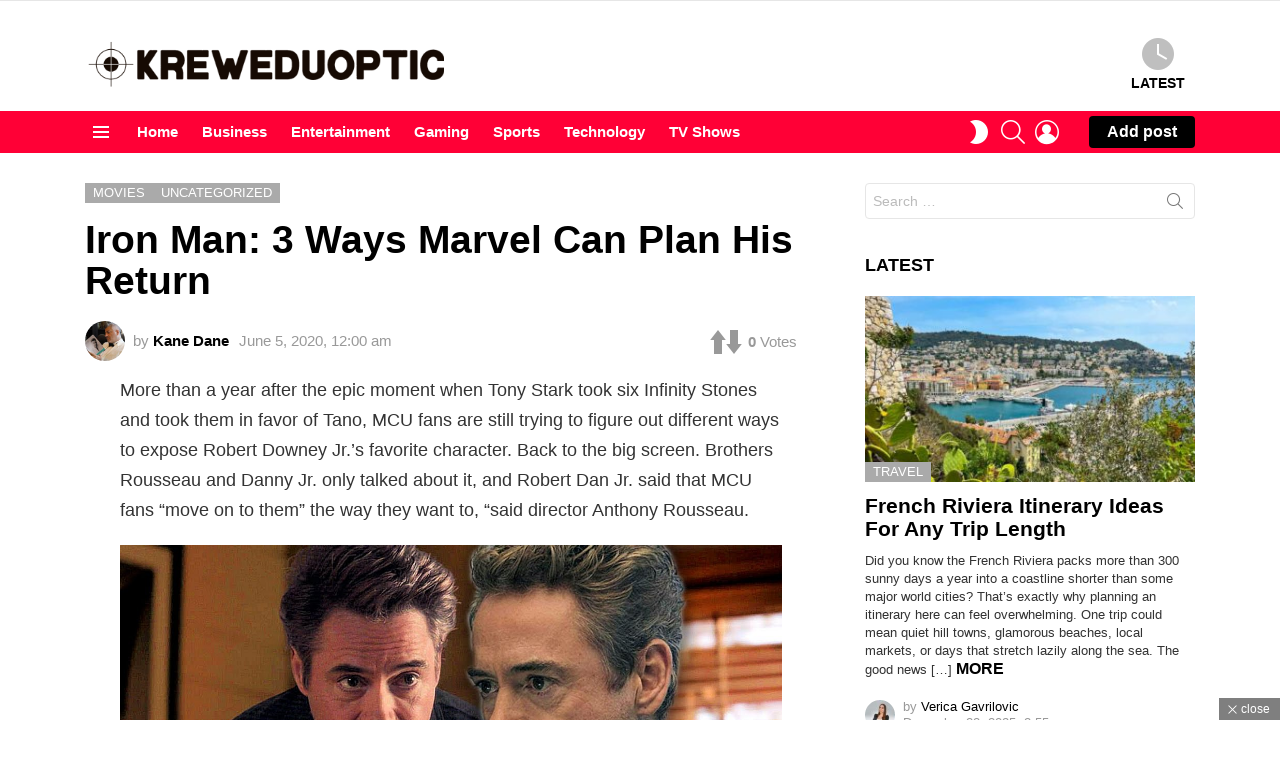

--- FILE ---
content_type: text/html; charset=UTF-8
request_url: https://kreweduoptic.com/iron-man-3-ways-marvel-can-plan-his-return/
body_size: 35415
content:
<!DOCTYPE html>
<!--[if IE 8]>
<html class="no-js g1-off-outside lt-ie10 lt-ie9" id="ie8" lang="en-US"><![endif]-->
<!--[if IE 9]>
<html class="no-js g1-off-outside lt-ie10" id="ie9" lang="en-US"><![endif]-->
<!--[if !IE]><!-->
<html class="no-js g1-off-outside" lang="en-US"><!--<![endif]-->
<head><meta charset="UTF-8"/><script>if(navigator.userAgent.match(/MSIE|Internet Explorer/i)||navigator.userAgent.match(/Trident\/7\..*?rv:11/i)){var href=document.location.href;if(!href.match(/[?&]nowprocket/)){if(href.indexOf("?")==-1){if(href.indexOf("#")==-1){document.location.href=href+"?nowprocket=1"}else{document.location.href=href.replace("#","?nowprocket=1#")}}else{if(href.indexOf("#")==-1){document.location.href=href+"&nowprocket=1"}else{document.location.href=href.replace("#","&nowprocket=1#")}}}}</script><script>(()=>{class RocketLazyLoadScripts{constructor(){this.v="2.0.3",this.userEvents=["keydown","keyup","mousedown","mouseup","mousemove","mouseover","mouseenter","mouseout","mouseleave","touchmove","touchstart","touchend","touchcancel","wheel","click","dblclick","input","visibilitychange"],this.attributeEvents=["onblur","onclick","oncontextmenu","ondblclick","onfocus","onmousedown","onmouseenter","onmouseleave","onmousemove","onmouseout","onmouseover","onmouseup","onmousewheel","onscroll","onsubmit"]}async t(){this.i(),this.o(),/iP(ad|hone)/.test(navigator.userAgent)&&this.h(),this.u(),this.l(this),this.m(),this.k(this),this.p(this),this._(),await Promise.all([this.R(),this.L()]),this.lastBreath=Date.now(),this.S(this),this.P(),this.D(),this.O(),this.M(),await this.C(this.delayedScripts.normal),await this.C(this.delayedScripts.defer),await this.C(this.delayedScripts.async),this.F("domReady"),await this.T(),await this.j(),await this.I(),this.F("windowLoad"),await this.A(),window.dispatchEvent(new Event("rocket-allScriptsLoaded")),this.everythingLoaded=!0,this.lastTouchEnd&&await new Promise((t=>setTimeout(t,500-Date.now()+this.lastTouchEnd))),this.H(),this.F("all"),this.U(),this.W()}i(){this.CSPIssue=sessionStorage.getItem("rocketCSPIssue"),document.addEventListener("securitypolicyviolation",(t=>{this.CSPIssue||"script-src-elem"!==t.violatedDirective||"data"!==t.blockedURI||(this.CSPIssue=!0,sessionStorage.setItem("rocketCSPIssue",!0))}),{isRocket:!0})}o(){window.addEventListener("pageshow",(t=>{this.persisted=t.persisted,this.realWindowLoadedFired=!0}),{isRocket:!0}),window.addEventListener("pagehide",(()=>{this.onFirstUserAction=null}),{isRocket:!0})}h(){let t;function e(e){t=e}window.addEventListener("touchstart",e,{isRocket:!0}),window.addEventListener("touchend",(function i(o){Math.abs(o.changedTouches[0].pageX-t.changedTouches[0].pageX)<10&&Math.abs(o.changedTouches[0].pageY-t.changedTouches[0].pageY)<10&&o.timeStamp-t.timeStamp<200&&(o.target.dispatchEvent(new PointerEvent("click",{target:o.target,bubbles:!0,cancelable:!0,detail:1})),event.preventDefault(),window.removeEventListener("touchstart",e,{isRocket:!0}),window.removeEventListener("touchend",i,{isRocket:!0}))}),{isRocket:!0})}q(t){this.userActionTriggered||("mousemove"!==t.type||this.firstMousemoveIgnored?"keyup"===t.type||"mouseover"===t.type||"mouseout"===t.type||(this.userActionTriggered=!0,this.onFirstUserAction&&this.onFirstUserAction()):this.firstMousemoveIgnored=!0),"click"===t.type&&t.preventDefault(),this.savedUserEvents.length>0&&(t.stopPropagation(),t.stopImmediatePropagation()),"touchstart"===this.lastEvent&&"touchend"===t.type&&(this.lastTouchEnd=Date.now()),"click"===t.type&&(this.lastTouchEnd=0),this.lastEvent=t.type,this.savedUserEvents.push(t)}u(){this.savedUserEvents=[],this.userEventHandler=this.q.bind(this),this.userEvents.forEach((t=>window.addEventListener(t,this.userEventHandler,{passive:!1,isRocket:!0})))}U(){this.userEvents.forEach((t=>window.removeEventListener(t,this.userEventHandler,{passive:!1,isRocket:!0}))),this.savedUserEvents.forEach((t=>{t.target.dispatchEvent(new window[t.constructor.name](t.type,t))}))}m(){this.eventsMutationObserver=new MutationObserver((t=>{const e="return false";for(const i of t){if("attributes"===i.type){const t=i.target.getAttribute(i.attributeName);t&&t!==e&&(i.target.setAttribute("data-rocket-"+i.attributeName,t),i.target["rocket"+i.attributeName]=new Function("event",t),i.target.setAttribute(i.attributeName,e))}"childList"===i.type&&i.addedNodes.forEach((t=>{if(t.nodeType===Node.ELEMENT_NODE)for(const i of t.attributes)this.attributeEvents.includes(i.name)&&i.value&&""!==i.value&&(t.setAttribute("data-rocket-"+i.name,i.value),t["rocket"+i.name]=new Function("event",i.value),t.setAttribute(i.name,e))}))}})),this.eventsMutationObserver.observe(document,{subtree:!0,childList:!0,attributeFilter:this.attributeEvents})}H(){this.eventsMutationObserver.disconnect(),this.attributeEvents.forEach((t=>{document.querySelectorAll("[data-rocket-"+t+"]").forEach((e=>{e.setAttribute(t,e.getAttribute("data-rocket-"+t)),e.removeAttribute("data-rocket-"+t)}))}))}k(t){Object.defineProperty(HTMLElement.prototype,"onclick",{get(){return this.rocketonclick||null},set(e){this.rocketonclick=e,this.setAttribute(t.everythingLoaded?"onclick":"data-rocket-onclick","this.rocketonclick(event)")}})}S(t){function e(e,i){let o=e[i];e[i]=null,Object.defineProperty(e,i,{get:()=>o,set(s){t.everythingLoaded?o=s:e["rocket"+i]=o=s}})}e(document,"onreadystatechange"),e(window,"onload"),e(window,"onpageshow");try{Object.defineProperty(document,"readyState",{get:()=>t.rocketReadyState,set(e){t.rocketReadyState=e},configurable:!0}),document.readyState="loading"}catch(t){console.log("WPRocket DJE readyState conflict, bypassing")}}l(t){this.originalAddEventListener=EventTarget.prototype.addEventListener,this.originalRemoveEventListener=EventTarget.prototype.removeEventListener,this.savedEventListeners=[],EventTarget.prototype.addEventListener=function(e,i,o){o&&o.isRocket||!t.B(e,this)&&!t.userEvents.includes(e)||t.B(e,this)&&!t.userActionTriggered||e.startsWith("rocket-")||t.everythingLoaded?t.originalAddEventListener.call(this,e,i,o):t.savedEventListeners.push({target:this,remove:!1,type:e,func:i,options:o})},EventTarget.prototype.removeEventListener=function(e,i,o){o&&o.isRocket||!t.B(e,this)&&!t.userEvents.includes(e)||t.B(e,this)&&!t.userActionTriggered||e.startsWith("rocket-")||t.everythingLoaded?t.originalRemoveEventListener.call(this,e,i,o):t.savedEventListeners.push({target:this,remove:!0,type:e,func:i,options:o})}}F(t){"all"===t&&(EventTarget.prototype.addEventListener=this.originalAddEventListener,EventTarget.prototype.removeEventListener=this.originalRemoveEventListener),this.savedEventListeners=this.savedEventListeners.filter((e=>{let i=e.type,o=e.target||window;return"domReady"===t&&"DOMContentLoaded"!==i&&"readystatechange"!==i||("windowLoad"===t&&"load"!==i&&"readystatechange"!==i&&"pageshow"!==i||(this.B(i,o)&&(i="rocket-"+i),e.remove?o.removeEventListener(i,e.func,e.options):o.addEventListener(i,e.func,e.options),!1))}))}p(t){let e;function i(e){return t.everythingLoaded?e:e.split(" ").map((t=>"load"===t||t.startsWith("load.")?"rocket-jquery-load":t)).join(" ")}function o(o){function s(e){const s=o.fn[e];o.fn[e]=o.fn.init.prototype[e]=function(){return this[0]===window&&t.userActionTriggered&&("string"==typeof arguments[0]||arguments[0]instanceof String?arguments[0]=i(arguments[0]):"object"==typeof arguments[0]&&Object.keys(arguments[0]).forEach((t=>{const e=arguments[0][t];delete arguments[0][t],arguments[0][i(t)]=e}))),s.apply(this,arguments),this}}if(o&&o.fn&&!t.allJQueries.includes(o)){const e={DOMContentLoaded:[],"rocket-DOMContentLoaded":[]};for(const t in e)document.addEventListener(t,(()=>{e[t].forEach((t=>t()))}),{isRocket:!0});o.fn.ready=o.fn.init.prototype.ready=function(i){function s(){parseInt(o.fn.jquery)>2?setTimeout((()=>i.bind(document)(o))):i.bind(document)(o)}return t.realDomReadyFired?!t.userActionTriggered||t.fauxDomReadyFired?s():e["rocket-DOMContentLoaded"].push(s):e.DOMContentLoaded.push(s),o([])},s("on"),s("one"),s("off"),t.allJQueries.push(o)}e=o}t.allJQueries=[],o(window.jQuery),Object.defineProperty(window,"jQuery",{get:()=>e,set(t){o(t)}})}P(){const t=new Map;document.write=document.writeln=function(e){const i=document.currentScript,o=document.createRange(),s=i.parentElement;let n=t.get(i);void 0===n&&(n=i.nextSibling,t.set(i,n));const c=document.createDocumentFragment();o.setStart(c,0),c.appendChild(o.createContextualFragment(e)),s.insertBefore(c,n)}}async R(){return new Promise((t=>{this.userActionTriggered?t():this.onFirstUserAction=t}))}async L(){return new Promise((t=>{document.addEventListener("DOMContentLoaded",(()=>{this.realDomReadyFired=!0,t()}),{isRocket:!0})}))}async I(){return this.realWindowLoadedFired?Promise.resolve():new Promise((t=>{window.addEventListener("load",t,{isRocket:!0})}))}M(){this.pendingScripts=[];this.scriptsMutationObserver=new MutationObserver((t=>{for(const e of t)e.addedNodes.forEach((t=>{"SCRIPT"!==t.tagName||t.noModule||t.isWPRocket||this.pendingScripts.push({script:t,promise:new Promise((e=>{const i=()=>{const i=this.pendingScripts.findIndex((e=>e.script===t));i>=0&&this.pendingScripts.splice(i,1),e()};t.addEventListener("load",i,{isRocket:!0}),t.addEventListener("error",i,{isRocket:!0}),setTimeout(i,1e3)}))})}))})),this.scriptsMutationObserver.observe(document,{childList:!0,subtree:!0})}async j(){await this.J(),this.pendingScripts.length?(await this.pendingScripts[0].promise,await this.j()):this.scriptsMutationObserver.disconnect()}D(){this.delayedScripts={normal:[],async:[],defer:[]},document.querySelectorAll("script[type$=rocketlazyloadscript]").forEach((t=>{t.hasAttribute("data-rocket-src")?t.hasAttribute("async")&&!1!==t.async?this.delayedScripts.async.push(t):t.hasAttribute("defer")&&!1!==t.defer||"module"===t.getAttribute("data-rocket-type")?this.delayedScripts.defer.push(t):this.delayedScripts.normal.push(t):this.delayedScripts.normal.push(t)}))}async _(){await this.L();let t=[];document.querySelectorAll("script[type$=rocketlazyloadscript][data-rocket-src]").forEach((e=>{let i=e.getAttribute("data-rocket-src");if(i&&!i.startsWith("data:")){i.startsWith("//")&&(i=location.protocol+i);try{const o=new URL(i).origin;o!==location.origin&&t.push({src:o,crossOrigin:e.crossOrigin||"module"===e.getAttribute("data-rocket-type")})}catch(t){}}})),t=[...new Map(t.map((t=>[JSON.stringify(t),t]))).values()],this.N(t,"preconnect")}async $(t){if(await this.G(),!0!==t.noModule||!("noModule"in HTMLScriptElement.prototype))return new Promise((e=>{let i;function o(){(i||t).setAttribute("data-rocket-status","executed"),e()}try{if(navigator.userAgent.includes("Firefox/")||""===navigator.vendor||this.CSPIssue)i=document.createElement("script"),[...t.attributes].forEach((t=>{let e=t.nodeName;"type"!==e&&("data-rocket-type"===e&&(e="type"),"data-rocket-src"===e&&(e="src"),i.setAttribute(e,t.nodeValue))})),t.text&&(i.text=t.text),t.nonce&&(i.nonce=t.nonce),i.hasAttribute("src")?(i.addEventListener("load",o,{isRocket:!0}),i.addEventListener("error",(()=>{i.setAttribute("data-rocket-status","failed-network"),e()}),{isRocket:!0}),setTimeout((()=>{i.isConnected||e()}),1)):(i.text=t.text,o()),i.isWPRocket=!0,t.parentNode.replaceChild(i,t);else{const i=t.getAttribute("data-rocket-type"),s=t.getAttribute("data-rocket-src");i?(t.type=i,t.removeAttribute("data-rocket-type")):t.removeAttribute("type"),t.addEventListener("load",o,{isRocket:!0}),t.addEventListener("error",(i=>{this.CSPIssue&&i.target.src.startsWith("data:")?(console.log("WPRocket: CSP fallback activated"),t.removeAttribute("src"),this.$(t).then(e)):(t.setAttribute("data-rocket-status","failed-network"),e())}),{isRocket:!0}),s?(t.fetchPriority="high",t.removeAttribute("data-rocket-src"),t.src=s):t.src="data:text/javascript;base64,"+window.btoa(unescape(encodeURIComponent(t.text)))}}catch(i){t.setAttribute("data-rocket-status","failed-transform"),e()}}));t.setAttribute("data-rocket-status","skipped")}async C(t){const e=t.shift();return e?(e.isConnected&&await this.$(e),this.C(t)):Promise.resolve()}O(){this.N([...this.delayedScripts.normal,...this.delayedScripts.defer,...this.delayedScripts.async],"preload")}N(t,e){this.trash=this.trash||[];let i=!0;var o=document.createDocumentFragment();t.forEach((t=>{const s=t.getAttribute&&t.getAttribute("data-rocket-src")||t.src;if(s&&!s.startsWith("data:")){const n=document.createElement("link");n.href=s,n.rel=e,"preconnect"!==e&&(n.as="script",n.fetchPriority=i?"high":"low"),t.getAttribute&&"module"===t.getAttribute("data-rocket-type")&&(n.crossOrigin=!0),t.crossOrigin&&(n.crossOrigin=t.crossOrigin),t.integrity&&(n.integrity=t.integrity),t.nonce&&(n.nonce=t.nonce),o.appendChild(n),this.trash.push(n),i=!1}})),document.head.appendChild(o)}W(){this.trash.forEach((t=>t.remove()))}async T(){try{document.readyState="interactive"}catch(t){}this.fauxDomReadyFired=!0;try{await this.G(),document.dispatchEvent(new Event("rocket-readystatechange")),await this.G(),document.rocketonreadystatechange&&document.rocketonreadystatechange(),await this.G(),document.dispatchEvent(new Event("rocket-DOMContentLoaded")),await this.G(),window.dispatchEvent(new Event("rocket-DOMContentLoaded"))}catch(t){console.error(t)}}async A(){try{document.readyState="complete"}catch(t){}try{await this.G(),document.dispatchEvent(new Event("rocket-readystatechange")),await this.G(),document.rocketonreadystatechange&&document.rocketonreadystatechange(),await this.G(),window.dispatchEvent(new Event("rocket-load")),await this.G(),window.rocketonload&&window.rocketonload(),await this.G(),this.allJQueries.forEach((t=>t(window).trigger("rocket-jquery-load"))),await this.G();const t=new Event("rocket-pageshow");t.persisted=this.persisted,window.dispatchEvent(t),await this.G(),window.rocketonpageshow&&window.rocketonpageshow({persisted:this.persisted})}catch(t){console.error(t)}}async G(){Date.now()-this.lastBreath>45&&(await this.J(),this.lastBreath=Date.now())}async J(){return document.hidden?new Promise((t=>setTimeout(t))):new Promise((t=>requestAnimationFrame(t)))}B(t,e){return e===document&&"readystatechange"===t||(e===document&&"DOMContentLoaded"===t||(e===window&&"DOMContentLoaded"===t||(e===window&&"load"===t||e===window&&"pageshow"===t)))}static run(){(new RocketLazyLoadScripts).t()}}RocketLazyLoadScripts.run()})();</script>
	
	<link rel="profile" href="https://gmpg.org/xfn/11" />
	<link rel="pingback" href="https://kreweduoptic.com/xmlrpc.php"/>

	<meta name='robots' content='index, follow, max-image-preview:large, max-snippet:-1, max-video-preview:-1' />

<meta name="viewport" content="initial-scale=1.0, minimum-scale=1.0, height=device-height, width=device-width" />

	<!-- This site is optimized with the Yoast SEO plugin v26.8 - https://yoast.com/product/yoast-seo-wordpress/ -->
	<title>Iron Man: 3 Ways Marvel Can Plan His Return - Kreweduoptic</title>
	<link rel="canonical" href="https://kreweduoptic.com/iron-man-3-ways-marvel-can-plan-his-return/" />
	<meta property="og:locale" content="en_US" />
	<meta property="og:type" content="article" />
	<meta property="og:title" content="Iron Man: 3 Ways Marvel Can Plan His Return - Kreweduoptic" />
	<meta property="og:description" content="More than a year after the epic moment when Tony Stark took six Infinity Stones and took them in favor of Tano, MCU fans are still trying to figure out More" />
	<meta property="og:url" content="https://kreweduoptic.com/iron-man-3-ways-marvel-can-plan-his-return/" />
	<meta property="og:site_name" content="Kreweduoptic" />
	<meta property="article:published_time" content="2020-06-05T00:00:00+00:00" />
	<meta property="article:modified_time" content="2020-10-07T12:39:15+00:00" />
	<meta property="og:image" content="https://kreweduoptic.com/wp-content/uploads/2020/06/maxresdefault-11.jpg" />
	<meta name="author" content="Kane Dane" />
	<meta name="twitter:card" content="summary_large_image" />
	<meta name="twitter:label1" content="Written by" />
	<meta name="twitter:data1" content="Kane Dane" />
	<meta name="twitter:label2" content="Est. reading time" />
	<meta name="twitter:data2" content="2 minutes" />
	<script type="application/ld+json" class="yoast-schema-graph">{"@context":"https://schema.org","@graph":[{"@type":"Article","@id":"https://kreweduoptic.com/iron-man-3-ways-marvel-can-plan-his-return/#article","isPartOf":{"@id":"https://kreweduoptic.com/iron-man-3-ways-marvel-can-plan-his-return/"},"author":{"name":"Kane Dane","@id":"https://kreweduoptic.com/#/schema/person/63b7f396f29e019a94d2e02c6c17e010"},"headline":"Iron Man: 3 Ways Marvel Can Plan His Return","datePublished":"2020-06-05T00:00:00+00:00","dateModified":"2020-10-07T12:39:15+00:00","mainEntityOfPage":{"@id":"https://kreweduoptic.com/iron-man-3-ways-marvel-can-plan-his-return/"},"wordCount":445,"commentCount":0,"publisher":{"@id":"https://kreweduoptic.com/#/schema/person/63b7f396f29e019a94d2e02c6c17e010"},"image":{"@id":"https://kreweduoptic.com/iron-man-3-ways-marvel-can-plan-his-return/#primaryimage"},"thumbnailUrl":"https://kreweduoptic.com/wp-content/uploads/2020/06/maxresdefault-11.jpg","articleSection":["Movies"],"inLanguage":"en-US","potentialAction":[{"@type":"CommentAction","name":"Comment","target":["https://kreweduoptic.com/iron-man-3-ways-marvel-can-plan-his-return/#respond"]}]},{"@type":"WebPage","@id":"https://kreweduoptic.com/iron-man-3-ways-marvel-can-plan-his-return/","url":"https://kreweduoptic.com/iron-man-3-ways-marvel-can-plan-his-return/","name":"Iron Man: 3 Ways Marvel Can Plan His Return - Kreweduoptic","isPartOf":{"@id":"https://kreweduoptic.com/#website"},"primaryImageOfPage":{"@id":"https://kreweduoptic.com/iron-man-3-ways-marvel-can-plan-his-return/#primaryimage"},"image":{"@id":"https://kreweduoptic.com/iron-man-3-ways-marvel-can-plan-his-return/#primaryimage"},"thumbnailUrl":"https://kreweduoptic.com/wp-content/uploads/2020/06/maxresdefault-11.jpg","datePublished":"2020-06-05T00:00:00+00:00","dateModified":"2020-10-07T12:39:15+00:00","breadcrumb":{"@id":"https://kreweduoptic.com/iron-man-3-ways-marvel-can-plan-his-return/#breadcrumb"},"inLanguage":"en-US","potentialAction":[{"@type":"ReadAction","target":["https://kreweduoptic.com/iron-man-3-ways-marvel-can-plan-his-return/"]}]},{"@type":"ImageObject","inLanguage":"en-US","@id":"https://kreweduoptic.com/iron-man-3-ways-marvel-can-plan-his-return/#primaryimage","url":"https://kreweduoptic.com/wp-content/uploads/2020/06/maxresdefault-11.jpg","contentUrl":"https://kreweduoptic.com/wp-content/uploads/2020/06/maxresdefault-11.jpg","width":1280,"height":720},{"@type":"BreadcrumbList","@id":"https://kreweduoptic.com/iron-man-3-ways-marvel-can-plan-his-return/#breadcrumb","itemListElement":[{"@type":"ListItem","position":1,"name":"Home","item":"https://kreweduoptic.com/"},{"@type":"ListItem","position":2,"name":"Iron Man: 3 Ways Marvel Can Plan His Return"}]},{"@type":"WebSite","@id":"https://kreweduoptic.com/#website","url":"https://kreweduoptic.com/","name":"Kreweduoptic","description":"Web Magazine 2024","publisher":{"@id":"https://kreweduoptic.com/#/schema/person/63b7f396f29e019a94d2e02c6c17e010"},"potentialAction":[{"@type":"SearchAction","target":{"@type":"EntryPoint","urlTemplate":"https://kreweduoptic.com/?s={search_term_string}"},"query-input":{"@type":"PropertyValueSpecification","valueRequired":true,"valueName":"search_term_string"}}],"inLanguage":"en-US"},{"@type":["Person","Organization"],"@id":"https://kreweduoptic.com/#/schema/person/63b7f396f29e019a94d2e02c6c17e010","name":"Kane Dane","image":{"@type":"ImageObject","inLanguage":"en-US","@id":"https://kreweduoptic.com/#/schema/person/image/","url":"https://kreweduoptic.com/wp-content/uploads/2021/07/Shahram-Kabiri-2-150x150.jpg","contentUrl":"https://kreweduoptic.com/wp-content/uploads/2021/07/Shahram-Kabiri-2-150x150.jpg","caption":"Kane Dane"},"logo":{"@id":"https://kreweduoptic.com/#/schema/person/image/"},"url":"https://kreweduoptic.com/author/kane-dane/"}]}</script>
	<!-- / Yoast SEO plugin. -->



<link rel="alternate" type="application/rss+xml" title="Kreweduoptic &raquo; Feed" href="https://kreweduoptic.com/feed/" />
<link rel="alternate" type="application/rss+xml" title="Kreweduoptic &raquo; Comments Feed" href="https://kreweduoptic.com/comments/feed/" />
<script type="text/javascript" id="wpp-js" src="https://kreweduoptic.com/wp-content/plugins/wordpress-popular-posts/assets/js/wpp.min.js?ver=7.3.6" data-sampling="0" data-sampling-rate="100" data-api-url="https://kreweduoptic.com/wp-json/wordpress-popular-posts" data-post-id="2730" data-token="9f76b9fd74" data-lang="0" data-debug="0"></script>
<link rel="alternate" type="application/rss+xml" title="Kreweduoptic &raquo; Iron Man: 3 Ways Marvel Can Plan His Return Comments Feed" href="https://kreweduoptic.com/iron-man-3-ways-marvel-can-plan-his-return/feed/" />
<link rel="alternate" title="oEmbed (JSON)" type="application/json+oembed" href="https://kreweduoptic.com/wp-json/oembed/1.0/embed?url=https%3A%2F%2Fkreweduoptic.com%2Firon-man-3-ways-marvel-can-plan-his-return%2F" />
<link rel="alternate" title="oEmbed (XML)" type="text/xml+oembed" href="https://kreweduoptic.com/wp-json/oembed/1.0/embed?url=https%3A%2F%2Fkreweduoptic.com%2Firon-man-3-ways-marvel-can-plan-his-return%2F&#038;format=xml" />
<style id='wp-img-auto-sizes-contain-inline-css' type='text/css'>
img:is([sizes=auto i],[sizes^="auto," i]){contain-intrinsic-size:3000px 1500px}
/*# sourceURL=wp-img-auto-sizes-contain-inline-css */
</style>
<style id='wp-emoji-styles-inline-css' type='text/css'>

	img.wp-smiley, img.emoji {
		display: inline !important;
		border: none !important;
		box-shadow: none !important;
		height: 1em !important;
		width: 1em !important;
		margin: 0 0.07em !important;
		vertical-align: -0.1em !important;
		background: none !important;
		padding: 0 !important;
	}
/*# sourceURL=wp-emoji-styles-inline-css */
</style>
<style id='classic-theme-styles-inline-css' type='text/css'>
/*! This file is auto-generated */
.wp-block-button__link{color:#fff;background-color:#32373c;border-radius:9999px;box-shadow:none;text-decoration:none;padding:calc(.667em + 2px) calc(1.333em + 2px);font-size:1.125em}.wp-block-file__button{background:#32373c;color:#fff;text-decoration:none}
/*# sourceURL=/wp-includes/css/classic-themes.min.css */
</style>
<link rel='stylesheet' id='adace-style-css' href='https://kreweduoptic.com/wp-content/plugins/e687b56078380e1e286c1fb34e7a54d1-plugin/assets/css/style.min.css?ver=1.3.24' type='text/css' media='all' />
<link rel='stylesheet' id='shoppable-images-css-css' href='https://kreweduoptic.com/wp-content/plugins/e687b56078380e1e286c1fb34e7a54d1-plugin/assets/css/shoppable-images-front.min.css?ver=1.3.24' type='text/css' media='all' />
<link data-minify="1" rel='stylesheet' id='dashicons-css' href='https://kreweduoptic.com/wp-content/cache/min/1/wp-includes/css/dashicons.min.css?ver=1753431926' type='text/css' media='all' />
<link rel='stylesheet' id='admin-bar-css' href='https://kreweduoptic.com/wp-includes/css/admin-bar.min.css?ver=6.9' type='text/css' media='all' />
<style id='admin-bar-inline-css' type='text/css'>

    /* Hide CanvasJS credits for P404 charts specifically */
    #p404RedirectChart .canvasjs-chart-credit {
        display: none !important;
    }
    
    #p404RedirectChart canvas {
        border-radius: 6px;
    }

    .p404-redirect-adminbar-weekly-title {
        font-weight: bold;
        font-size: 14px;
        color: #fff;
        margin-bottom: 6px;
    }

    #wpadminbar #wp-admin-bar-p404_free_top_button .ab-icon:before {
        content: "\f103";
        color: #dc3545;
        top: 3px;
    }
    
    #wp-admin-bar-p404_free_top_button .ab-item {
        min-width: 80px !important;
        padding: 0px !important;
    }
    
    /* Ensure proper positioning and z-index for P404 dropdown */
    .p404-redirect-adminbar-dropdown-wrap { 
        min-width: 0; 
        padding: 0;
        position: static !important;
    }
    
    #wpadminbar #wp-admin-bar-p404_free_top_button_dropdown {
        position: static !important;
    }
    
    #wpadminbar #wp-admin-bar-p404_free_top_button_dropdown .ab-item {
        padding: 0 !important;
        margin: 0 !important;
    }
    
    .p404-redirect-dropdown-container {
        min-width: 340px;
        padding: 18px 18px 12px 18px;
        background: #23282d !important;
        color: #fff;
        border-radius: 12px;
        box-shadow: 0 8px 32px rgba(0,0,0,0.25);
        margin-top: 10px;
        position: relative !important;
        z-index: 999999 !important;
        display: block !important;
        border: 1px solid #444;
    }
    
    /* Ensure P404 dropdown appears on hover */
    #wpadminbar #wp-admin-bar-p404_free_top_button .p404-redirect-dropdown-container { 
        display: none !important;
    }
    
    #wpadminbar #wp-admin-bar-p404_free_top_button:hover .p404-redirect-dropdown-container { 
        display: block !important;
    }
    
    #wpadminbar #wp-admin-bar-p404_free_top_button:hover #wp-admin-bar-p404_free_top_button_dropdown .p404-redirect-dropdown-container {
        display: block !important;
    }
    
    .p404-redirect-card {
        background: #2c3338;
        border-radius: 8px;
        padding: 18px 18px 12px 18px;
        box-shadow: 0 2px 8px rgba(0,0,0,0.07);
        display: flex;
        flex-direction: column;
        align-items: flex-start;
        border: 1px solid #444;
    }
    
    .p404-redirect-btn {
        display: inline-block;
        background: #dc3545;
        color: #fff !important;
        font-weight: bold;
        padding: 5px 22px;
        border-radius: 8px;
        text-decoration: none;
        font-size: 17px;
        transition: background 0.2s, box-shadow 0.2s;
        margin-top: 8px;
        box-shadow: 0 2px 8px rgba(220,53,69,0.15);
        text-align: center;
        line-height: 1.6;
    }
    
    .p404-redirect-btn:hover {
        background: #c82333;
        color: #fff !important;
        box-shadow: 0 4px 16px rgba(220,53,69,0.25);
    }
    
    /* Prevent conflicts with other admin bar dropdowns */
    #wpadminbar .ab-top-menu > li:hover > .ab-item,
    #wpadminbar .ab-top-menu > li.hover > .ab-item {
        z-index: auto;
    }
    
    #wpadminbar #wp-admin-bar-p404_free_top_button:hover > .ab-item {
        z-index: 999998 !important;
    }
    
/*# sourceURL=admin-bar-inline-css */
</style>
<link data-minify="1" rel='stylesheet' id='mace-lazy-load-youtube-css' href='https://kreweduoptic.com/wp-content/cache/min/1/wp-content/plugins/media-ace/includes/lazy-load/assets/css/youtube.min.css?ver=1705663796' type='text/css' media='all' />
<link data-minify="1" rel='stylesheet' id='mace-gallery-css' href='https://kreweduoptic.com/wp-content/cache/min/1/wp-content/plugins/media-ace/includes/gallery/css/gallery.min.css?ver=1705663796' type='text/css' media='all' />
<link data-minify="1" rel='stylesheet' id='jquery-magnific-popup-css' href='https://kreweduoptic.com/wp-content/cache/min/1/wp-content/plugins/snax/assets/js/jquery.magnific-popup/magnific-popup.css?ver=1705663796' type='text/css' media='all' />
<link data-minify="1" rel='stylesheet' id='snax-css' href='https://kreweduoptic.com/wp-content/cache/min/1/wp-content/plugins/snax/css/snax.min.css?ver=1705663796' type='text/css' media='all' />
<link rel='stylesheet' id='wyr-main-css' href='https://kreweduoptic.com/wp-content/plugins/whats-your-reaction/css/main.min.css?ver=1.3.17' type='text/css' media='all' />
<link data-minify="1" rel='stylesheet' id='c4wp-public-css' href='https://kreweduoptic.com/wp-content/cache/min/1/wp-content/plugins/wp-captcha/assets/css/c4wp-public.css?ver=1705663796' type='text/css' media='all' />
<link data-minify="1" rel='stylesheet' id='wordpress-popular-posts-css-css' href='https://kreweduoptic.com/wp-content/cache/min/1/wp-content/plugins/wordpress-popular-posts/assets/css/wpp.css?ver=1705663796' type='text/css' media='all' />
<link rel='stylesheet' id='g1-main-css' href='https://kreweduoptic.com/wp-content/themes/bimber/css/9.2.5/styles/cards-2019/all-light.min.css?ver=9.2.5' type='text/css' media='all' />
<link rel='stylesheet' id='bimber-single-css' href='https://kreweduoptic.com/wp-content/themes/bimber/css/9.2.5/styles/cards-2019/single-light.min.css?ver=9.2.5' type='text/css' media='all' />
<link rel='stylesheet' id='bimber-comments-css' href='https://kreweduoptic.com/wp-content/themes/bimber/css/9.2.5/styles/cards-2019/comments-light.min.css?ver=9.2.5' type='text/css' media='all' />
<link rel='stylesheet' id='bimber-snax-extra-css' href='https://kreweduoptic.com/wp-content/themes/bimber/css/9.2.5/styles/cards-2019/snax-extra-light.min.css?ver=9.2.5' type='text/css' media='all' />
<link rel='stylesheet' id='bimber-vc-css' href='https://kreweduoptic.com/wp-content/themes/bimber/css/9.2.5/styles/cards-2019/vc-light.min.css?ver=9.2.5' type='text/css' media='all' />
<link rel='stylesheet' id='bimber-mashshare-css' href='https://kreweduoptic.com/wp-content/themes/bimber/css/9.2.5/styles/cards-2019/mashshare-light.min.css?ver=9.2.5' type='text/css' media='all' />
<style id='rocket-lazyload-inline-css' type='text/css'>
.rll-youtube-player{position:relative;padding-bottom:56.23%;height:0;overflow:hidden;max-width:100%;}.rll-youtube-player:focus-within{outline: 2px solid currentColor;outline-offset: 5px;}.rll-youtube-player iframe{position:absolute;top:0;left:0;width:100%;height:100%;z-index:100;background:0 0}.rll-youtube-player img{bottom:0;display:block;left:0;margin:auto;max-width:100%;width:100%;position:absolute;right:0;top:0;border:none;height:auto;-webkit-transition:.4s all;-moz-transition:.4s all;transition:.4s all}.rll-youtube-player img:hover{-webkit-filter:brightness(75%)}.rll-youtube-player .play{height:100%;width:100%;left:0;top:0;position:absolute;background:url(https://kreweduoptic.com/wp-content/plugins/wp-rocket/assets/img/youtube.png) no-repeat center;background-color: transparent !important;cursor:pointer;border:none;}.wp-embed-responsive .wp-has-aspect-ratio .rll-youtube-player{position:absolute;padding-bottom:0;width:100%;height:100%;top:0;bottom:0;left:0;right:0}
/*# sourceURL=rocket-lazyload-inline-css */
</style>
<script type="rocketlazyloadscript" data-rocket-type="text/javascript" data-rocket-src="https://kreweduoptic.com/wp-includes/js/jquery/jquery.min.js?ver=3.7.1" id="jquery-core-js" data-rocket-defer defer></script>
<script type="rocketlazyloadscript" data-rocket-type="text/javascript" data-rocket-src="https://kreweduoptic.com/wp-includes/js/jquery/jquery-migrate.min.js?ver=3.4.1" id="jquery-migrate-js" data-rocket-defer defer></script>
<script type="rocketlazyloadscript" data-rocket-type="text/javascript" id="jquery-js-after">window.addEventListener('DOMContentLoaded', function() {
/* <![CDATA[ */
jQuery(document).ready(function() {
	jQuery(".e687b56078380e1e286c1fb34e7a54d1").click(function() {
		jQuery.post(
			"https://kreweduoptic.com/wp-admin/admin-ajax.php", {
				"action": "quick_adsense_onpost_ad_click",
				"quick_adsense_onpost_ad_index": jQuery(this).attr("data-index"),
				"quick_adsense_nonce": "9f54f70ef1",
			}, function(response) { }
		);
	});
});

//# sourceURL=jquery-js-after
/* ]]> */
});</script>
<script type="rocketlazyloadscript" data-rocket-type="text/javascript" data-rocket-src="https://kreweduoptic.com/wp-content/plugins/e687b56078380e1e286c1fb34e7a54d1-plugin/assets/js/slot-slideup.js?ver=1.3.24" id="adace-slot-slideup-js" data-rocket-defer defer></script>
<script type="rocketlazyloadscript" data-rocket-type="text/javascript" data-rocket-src="https://kreweduoptic.com/wp-content/plugins/e687b56078380e1e286c1fb34e7a54d1-plugin/includes/shoppable-images/assets/js/shoppable-images-front.js?ver=1.3.24" id="shoppable-images-js-js" data-rocket-defer defer></script>
<script type="rocketlazyloadscript" data-rocket-type="text/javascript" data-rocket-src="https://kreweduoptic.com/wp-content/plugins/e687b56078380e1e286c1fb34e7a54d1-plugin/assets/js/coupons.js?ver=1.3.24" id="adace-coupons-js" data-rocket-defer defer></script>
<script type="rocketlazyloadscript" data-minify="1" data-rocket-type="text/javascript" data-rocket-src="https://kreweduoptic.com/wp-content/cache/min/1/wp-content/plugins/wp-captcha/assets/js/c4wp-public.js?ver=1705663796" id="c4wp-public-js" data-rocket-defer defer></script>
<script type="rocketlazyloadscript" data-rocket-type="text/javascript" data-rocket-src="https://kreweduoptic.com/wp-content/themes/bimber/js/modernizr/modernizr-custom.min.js?ver=3.3.0" id="modernizr-js" data-rocket-defer defer></script>
<link rel="https://api.w.org/" href="https://kreweduoptic.com/wp-json/" /><link rel="alternate" title="JSON" type="application/json" href="https://kreweduoptic.com/wp-json/wp/v2/posts/2730" /><link rel="EditURI" type="application/rsd+xml" title="RSD" href="https://kreweduoptic.com/xmlrpc.php?rsd" />
<link rel='shortlink' href='https://kreweduoptic.com/?p=2730' />
<meta name="publicationmedia-verification" content="fe003ced-8005-4377-b8c0-bdbec081dbe8">	<style>
		.lazyload, .lazyloading {
			opacity: 0;
		}
		.lazyloaded {
			opacity: 1;
		}
		.lazyload,
		.lazyloading,
		.lazyloaded {
			transition: opacity 0.175s ease-in-out;
		}

		iframe.lazyloading {
			opacity: 1;
			transition: opacity 0.375s ease-in-out;
			background: #f2f2f2 no-repeat center;
		}
		iframe.lazyloaded {
			opacity: 1;
		}
	</style>
	<link rel="preload" href="https://kreweduoptic.com/wp-content/plugins/snax/css/snaxicon/fonts/snaxicon.woff" as="font" type="font/woff" crossorigin="anonymous">            <style id="wpp-loading-animation-styles">@-webkit-keyframes bgslide{from{background-position-x:0}to{background-position-x:-200%}}@keyframes bgslide{from{background-position-x:0}to{background-position-x:-200%}}.wpp-widget-block-placeholder,.wpp-shortcode-placeholder{margin:0 auto;width:60px;height:3px;background:#dd3737;background:linear-gradient(90deg,#dd3737 0%,#571313 10%,#dd3737 100%);background-size:200% auto;border-radius:3px;-webkit-animation:bgslide 1s infinite linear;animation:bgslide 1s infinite linear}</style>
            	<style>
	@font-face {
		font-family: "bimber";
							src:url("https://kreweduoptic.com/wp-content/themes/bimber/css/9.2.5/bimber/fonts/bimber.eot");
			src:url("https://kreweduoptic.com/wp-content/themes/bimber/css/9.2.5/bimber/fonts/bimber.eot?#iefix") format("embedded-opentype"),
			url("https://kreweduoptic.com/wp-content/themes/bimber/css/9.2.5/bimber/fonts/bimber.woff") format("woff"),
			url("https://kreweduoptic.com/wp-content/themes/bimber/css/9.2.5/bimber/fonts/bimber.ttf") format("truetype"),
			url("https://kreweduoptic.com/wp-content/themes/bimber/css/9.2.5/bimber/fonts/bimber.svg#bimber") format("svg");
				font-weight: normal;
		font-style: normal;
		font-display: block;
	}
	</style>
		<style type="text/css" media="screen" id="g1-dynamic-styles">
		:root {
	--g1-layout-bg-color: #e6e6e6;
}
body.g1-layout-boxed .g1-body-inner {
	background-color: #e6e6e6;
	background-color: var(--g1-layout-bg-color);
}

:root.g1-skinmode {
	--g1-layout-bg-color: #333333;
}


.g1-layout-boxed .g1-row-layout-page {
max-width: 1212px;
}

/* Global Color Scheme */
a,
.entry-title > a:hover,
.entry-meta a:hover,
.menu-item > a:hover,
.current-menu-item > a,
.mtm-drop-expanded > a,
.g1-nav-single-prev > a > span:before,
.g1-nav-single-next > a > span:after,
.g1-nav-single-prev > a:hover > strong,
.g1-nav-single-prev > a:hover > span,
.g1-nav-single-next > a:hover > strong,
.g1-nav-single-next > a:hover > span,
.mashsb-count,
.archive-title:before,
.snax .snax-item-title > a:hover,
.woocommerce .star-rating span::before,
.woocommerce-page .star-rating span::before {
color: #009107;
}

input[type="submit"],
input[type="reset"],
input[type="button"],
button,
.g1-button-solid,
.g1-button-solid:hover,
.g1-arrow-solid,
.entry-categories .entry-category:hover, .author-link,
.author-info .author-link,
.g1-box-icon,
.g1-collection-ticker .g1-collection-title,
.wyr-reaction:hover .wyr-reaction-button,
.wyr-reaction-voted .wyr-reaction-button,
.wyr-reaction .wyr-reaction-bar {
border-color: #008e02;
background-color: #008e02;
color: #ffffff;
}



.entry-counter:before {
border-color: #008e02;
background-color: #008e02;
color: #ffffff;
}



.g1-quick-nav-tabs .menu-item-type-g1-trending > a,
.entry-flag-trending {
border-color: #bf0029;
background-color: #bf0029;
color: #ffffff;
}

.g1-quick-nav-tabs .menu-item-type-g1-hot > a,
.entry-flag-hot {
border-color: #8e009b;
background-color: #8e009b;
color: #ffffff;
}

.g1-quick-nav-tabs .menu-item-type-g1-popular > a,
.entry-flag-popular {
border-color: #ff577b;
background-color: #ff577b;
color: #ffffff;
}

.entry-flag-members_only {
border-color: #ff0036;
background-color: #ff0036;
color: #ffffff;
}

.entry-flag-coupon {
border-color: #ff0036;
background-color: #ff0036;
color: #ffffff;
}

.g1-featured-without-title .entry-tpl-gridxs .entry-header {
	background-color: transparent;
	background-image: linear-gradient(to bottom right, rgba(0,142, 2, 0.8 ), rgba(255,102, 54, 0.8 ));
}












.member-header .mycred-my-rank:after {
	content:"Rank";
}
/*customizer_preview_margins*/




@media only screen and ( min-width: 801px ) {
	.g1-hb-row-normal .g1-id {
		margin-top: 18px;
		margin-bottom: 8px;
	}

	.g1-hb-row-normal .g1-quick-nav {
		margin-top: 32px;
		margin-bottom: 14px;
	}
}


.g1-hb-row-mobile .g1-id {
	margin-top: 10px;
	margin-bottom: 10px;
}

.g1-hb-row-normal .g1-primary-nav {
	margin-top: 0px;
	margin-bottom: 0px;
}

/*customizer_preview_margins_end*/


	:root {
		--g1-hba-itxt-color:#666666;
		--g1-hba-atxt-color:#ff0036;
		--g1-hba-bg-color:#ffffff;
		--g1-hba-gradient-color:#ffffff;
		--g1-hba-border-color:#e6e6e6;

		--g1-hba-2-itxt-color:#ffffff;
		--g1-hba-2-bg-color:#000000;
		--g1-hba-2-border-color:#000000;
	}

	.g1-hb-row-a .site-description,
	.g1-hb-row-a .g1-hb-search-form .search-field,
	.g1-hb-row-a .g1-hb-search-form .search-submit,
	.g1-hb-row-a .menu-item > a,
	.g1-hb-row-a .g1-hamburger,
	.g1-hb-row-a .g1-drop-toggle,
	.g1-hb-row-a .g1-socials-item-link {
		color:#666666;
		color:var(--g1-hba-itxt-color);
	}

	.g1-hb-row-a .g1-row-background {
					border-bottom: 1px solid #e6e6e6;
			border-color: #e6e6e6;
			border-color:var(--g1-hba-border-color);
		

		background-color: #ffffff;
		background-color: var(--g1-hba-bg-color);
		background-image: linear-gradient(to right, #ffffff, #ffffff);
		background-image: linear-gradient(to right, var(--g1-hba-bg-color), var(--g1-hba-gradient-color));
	}

	.g1-hb-row-a .site-title,
	.g1-hb-row-a .menu-item:hover > a,
	.g1-hb-row-a .current-menu-item > a,
	.g1-hb-row-a .current-menu-ancestor > a,
	.g1-hb-row-a .menu-item-object-post_tag > a:before,
	.g1-hb-row-a .g1-socials-item-link:hover {
		color:#ff0036;
		color:var(--g1-hba-atxt-color);
	}

	.g1-hb-row-a .g1-drop-toggle-badge,
	.g1-hb-row-a .snax-button-create,
	.g1-hb-row-a .snax-button-create:hover {
		border-color:#000000;
		border:var(--g1-hba-2-bg-color);
		background-color:#000000;
		background-color:var(--g1-hba-2-bg-color);
		color:#ffffff;
		color:var(--g1-hba-2-itxt-color);
	}

	.g1-skinmode {
		--g1-hba-itxt-color:#ffffff;
		--g1-hba-atxt-color:#ff0036;
		--g1-hba-bg-color:#000000;
		--g1-hba-gradient-color:#000000;
		--g1-hba-border-color:#1a1a1a;
	}
	:root {
		--g1-hbb-itxt-color:#000000;
		--g1-hbb-atxt-color:#ff0036;
		--g1-hbb-bg-color:#ffffff;
		--g1-hbb-gradient-color:#ffffff;
		--g1-hbb-border-color:#ff0000;

		--g1-hbb-2-itxt-color:#ffffff;
		--g1-hbb-2-bg-color:#000000;
		--g1-hbb-2-border-color:#000000;
	}

	.g1-hb-row-b .site-description,
	.g1-hb-row-b .g1-hb-search-form .search-field,
	.g1-hb-row-b .g1-hb-search-form .search-submit,
	.g1-hb-row-b .menu-item > a,
	.g1-hb-row-b .g1-hamburger,
	.g1-hb-row-b .g1-drop-toggle,
	.g1-hb-row-b .g1-socials-item-link {
		color:#000000;
		color:var(--g1-hbb-itxt-color);
	}

	.g1-hb-row-b .g1-row-background {
		

		background-color: #ffffff;
		background-color: var(--g1-hbb-bg-color);
		background-image: linear-gradient(to right, #ffffff, #ffffff);
		background-image: linear-gradient(to right, var(--g1-hbb-bg-color), var(--g1-hbb-gradient-color));
	}

	.g1-hb-row-b .site-title,
	.g1-hb-row-b .menu-item:hover > a,
	.g1-hb-row-b .current-menu-item > a,
	.g1-hb-row-b .current-menu-ancestor > a,
	.g1-hb-row-b .menu-item-object-post_tag > a:before,
	.g1-hb-row-b .g1-socials-item-link:hover {
		color:#ff0036;
		color:var(--g1-hbb-atxt-color);
	}

	.g1-hb-row-b .g1-drop-toggle-badge,
	.g1-hb-row-b .snax-button-create,
	.g1-hb-row-b .snax-button-create:hover {
		border-color:#000000;
		border:var(--g1-hbb-2-bg-color);
		background-color:#000000;
		background-color:var(--g1-hbb-2-bg-color);
		color:#ffffff;
		color:var(--g1-hbb-2-itxt-color);
	}

	.g1-skinmode {
		--g1-hbb-itxt-color:#ffffff;
		--g1-hbb-atxt-color:#ff0036;
		--g1-hbb-bg-color:#000000;
		--g1-hbb-gradient-color:#000000;
		--g1-hbb-border-color:#1a1a1a;
	}
	:root {
		--g1-hbc-itxt-color:#ffffff;
		--g1-hbc-atxt-color:#0a0000;
		--g1-hbc-bg-color:#ff0036;
		--g1-hbc-gradient-color:#ff0036;
		--g1-hbc-border-color:#ff0000;

		--g1-hbc-2-itxt-color:#ffffff;
		--g1-hbc-2-bg-color:#000000;
		--g1-hbc-2-border-color:#000000;
	}

	.g1-hb-row-c .site-description,
	.g1-hb-row-c .g1-hb-search-form .search-field,
	.g1-hb-row-c .g1-hb-search-form .search-submit,
	.g1-hb-row-c .menu-item > a,
	.g1-hb-row-c .g1-hamburger,
	.g1-hb-row-c .g1-drop-toggle,
	.g1-hb-row-c .g1-socials-item-link {
		color:#ffffff;
		color:var(--g1-hbc-itxt-color);
	}

	.g1-hb-row-c .g1-row-background {
		

		background-color: #ff0036;
		background-color: var(--g1-hbc-bg-color);
		background-image: linear-gradient(to right, #ff0036, #ff0036);
		background-image: linear-gradient(to right, var(--g1-hbc-bg-color), var(--g1-hbc-gradient-color));
	}

	.g1-hb-row-c .site-title,
	.g1-hb-row-c .menu-item:hover > a,
	.g1-hb-row-c .current-menu-item > a,
	.g1-hb-row-c .current-menu-ancestor > a,
	.g1-hb-row-c .menu-item-object-post_tag > a:before,
	.g1-hb-row-c .g1-socials-item-link:hover {
		color:#0a0000;
		color:var(--g1-hbc-atxt-color);
	}

	.g1-hb-row-c .g1-drop-toggle-badge,
	.g1-hb-row-c .snax-button-create,
	.g1-hb-row-c .snax-button-create:hover {
		border-color:#000000;
		border:var(--g1-hbc-2-bg-color);
		background-color:#000000;
		background-color:var(--g1-hbc-2-bg-color);
		color:#ffffff;
		color:var(--g1-hbc-2-itxt-color);
	}

	.g1-skinmode {
		--g1-hbc-itxt-color:#ffffff;
		--g1-hbc-atxt-color:#000000;
		--g1-hbc-bg-color:#ff0036;
		--g1-hbc-gradient-color:#ff0036;
		--g1-hbc-border-color:#1a1a1a;
	}

:root {
	--g1-canvas-itxt-color:#ffffff;
	--g1-canvas-atxt-color:#ffb3b3;
	--g1-canvas-bg-color:#0a0a0a;
	--g1-canvas-2-itxt-color:#ffffff;
	--g1-canvas-2-bg-color:#ff0036;
	--g1-canvas-bg-image:url();
	--g1-canvas-bg-size:auto;
	--g1-canvas-bg-repeat:no-repeat;
	--g1-canvas-bg-position:top left;
	--g1-canvas-bg-opacity:1;
}


.g1-canvas-content,
.g1-canvas-toggle,
.g1-canvas-content .menu-item > a,
.g1-canvas-content .g1-hamburger,
.g1-canvas-content .g1-drop-toggle,
.g1-canvas-content .g1-socials-item-link{
	color:#ffffff;
	color:var(--g1-canvas-itxt-color);
}

.g1-canvas-content .menu-item:hover > a,
.g1-canvas-content .current-menu-item > a,
.g1-canvas-content .current-menu-ancestor > a,
.g1-canvas-content .menu-item-object-post_tag > a:before,
.g1-canvas-content .g1-socials-item-link:hover {
	color:#ffb3b3;
	color:var(--g1-canvas-atxt-color);
}

.g1-canvas-global {
	background-color:#0a0a0a;
	background-color:var(--g1-canvas-bg-color);

	}

.g1-canvas-background,
.g1-canvas-background.lazyloaded {
		background-image:url();
		background-image:var(--g1-canvas-bg-image);
		background-size:auto;
		background-size:var(--g1-canvas-bg-size);
		background-repeat:no-repeat;
		background-repeat:var(--g1-canvas-bg-repeat);
		background-position:top left;
		background-position:var(--g1-canvas-bg-position);
		opacity:1;
		opacity:var(--g1-canvas-bg-opacity);
}
.g1-canvas-background.lazyload,
.g1-canvas-background.lazyloading {
	opacity: 0;
}


.g1-canvas-content .snax-button-create {
	border-color:#ff0036;
	border-color:var(--g1-canvas-2-bg-color);
	background-color:#ff0036;
	background-color:var(--g1-canvas-2-bg-color);
	color:#ffffff;
	color:var(--g1-canvas-2-itxt-color);
}

.g1-skinmode {
	--g1-canvas-itxt-color:#ffffff;
	--g1-canvas-atxt-color:#ff0036;
	--g1-canvas-bg-color:#000000;
}


:root {
	--g1-submenu-rtxt-color: #666666;
	--g1-submenu-atxt-color: #ff0036;
	--g1-submenu-bg-color: #ffffff;
}

/*customizer_preview_submenu*/
.g1-hb-row .sub-menu {
border-color: #ffffff;
border-color: var(--g1-submenu-bg-color);
background-color: #ffffff;
background-color: var(--g1-submenu-bg-color);
}

.g1-hb-row .sub-menu .menu-item > a {
color: #666666;
color: var(--g1-submenu-rtxt-color);
}

.g1-hb-row .g1-link-toggle {
color:#ffffff;
color:var(--g1-submenu-bg-color);
}

.g1-hb-row .sub-menu .menu-item:hover > a,
.g1-hb-row .sub-menu .current-menu-item > a,
.g1-hb-row .sub-menu .current-menu-ancestor > a {
color: #ff0036;
color: var(--g1-submenu-atxt-color);
}
/*customizer_preview_submenu_row_end*/

.g1-skinmode {
	--g1-submenu-bg-color: #000000;
	--g1-submenu-rtxt-color: #999999;
	--g1-submenu-atxt-color: #ff0036;
}




:root {
--g1-footer-itxt-color:#ffffff;
--g1-footer-rtxt-color:#999999;
--g1-footer-mtxt-color:#666666;
--g1-footer-atxt-color:#ff0036;
--g1-footer-bg-color:#262626;
}


/* Prefooter Theme Area */
.g1-prefooter > .g1-row-background,
.g1-prefooter .g1-current-background {
	background-color:#262626;
	background-color:var(--g1-footer-bg-color);
}

.g1-prefooter h1,
.g1-prefooter h2,
.g1-prefooter h3,
.g1-prefooter h4,
.g1-prefooter h5,
.g1-prefooter h6,
.g1-prefooter .g1-mega,
.g1-prefooter .g1-alpha,
.g1-prefooter .g1-beta,
.g1-prefooter .g1-gamma,
.g1-prefooter .g1-delta,
.g1-prefooter .g1-epsilon,
.g1-prefooter .g1-zeta,
.g1-prefooter blockquote,
.g1-prefooter .widget_recent_entries a,
.g1-prefooter .widget_archive a,
.g1-prefooter .widget_categories a,
.g1-prefooter .widget_meta a,
.g1-prefooter .widget_pages a,
.g1-prefooter .widget_recent_comments a,
.g1-prefooter .widget_nav_menu .menu a {
color:#ffffff;
color:var(--g1-footer-itxt-color);
}

.g1-prefooter {
color:#999999;
color:var(--g1-footer-rtxt-color);
}

.g1-prefooter .entry-meta {
color:#666666;
color:var(--g1-footer-mtxt-color);
}

.g1-prefooter input,
.g1-prefooter select,
.g1-prefooter textarea {
border-color: #595959;
}

.g1-prefooter input[type="submit"],
.g1-prefooter input[type="reset"],
.g1-prefooter input[type="button"],
.g1-prefooter button,
.g1-prefooter .g1-button-solid,
.g1-prefooter .g1-button-solid:hover,
.g1-prefooter .g1-box-icon {
border-color: #ff0036;
background-color: #ff0036;
color: #ffffff;
}

.g1-prefooter .g1-button-simple {
	border-color:#ffffff;
	border-color:var(--g1-footer-itxt-color);
	color:#ffffff;
	color:var(--g1-footer-itxt-color);
}


/* Footer Theme Area */
.g1-footer > .g1-row-background,
.g1-footer .g1-current-background {
background-color:#262626;
background-color:var(--g1-footer-bg-color);
}





.g1-footer {
color:#999999;
color:var(--g1-footer-rtxt-color);
}

.g1-footer-text {
color: #666666;
color:var(--g1-footer-mtxt-color);
}

.g1-footer a:hover,
.g1-footer-nav a:hover {
color:#ff0036;
color:var(--g1-footer-atxt-color);
}

.g1-footer .current-menu-item > a {
color:#ffffff;
color:var(--g1-footer-itxt-color);
}




.g1-row.g1-socials-section{
background-color: #363636;
}


.g1-newsletter-as-row>.g1-row-background{
background-color: #2e2e2e;
}


/*customizer_preview_footer*/
/*customizer_preview_footer_end*/


.g1-skinmode {
--g1-footer-itxt-color:#ffffff;
--g1-footer-rtxt-color:#999999;
--g1-footer-mtxt-color:#666666;
--g1-footer-atxt-color:#ff0036;
--g1-footer-bg-color:#000000;
}
.g1-dark { color: rgba(255, 255, 255, 0.8); }

.g1-dark h1,
.g1-dark h2,
.g1-dark h3,
.g1-dark h4,
.g1-dark h5,
.g1-dark h6,
.g1-dark .g1-mega,
.g1-dark .g1-alpha,
.g1-dark .g1-beta,
.g1-dark .g1-gamma,
.g1-dark .g1-delta,
.g1-dark .g1-epsilon,
.g1-dark .g1-zeta {
	color: #fff;
}



.g1-dark .g1-meta { color: rgba(255, 255, 255, 0.6); }
.g1-dark .g1-meta a { color: rgba(255, 255, 255, 0.8); }
.g1-dark .g1-meta a:hover { color: rgba(255, 255, 255, 1); }

.g1-dark .archive-title:before {
	color: inherit;
}


.g1-dark [type=input],
.g1-dark [type=email],
.g1-dark select {
	border-color: rgba(255,255,255, 0.15);
}

.g1-dark [type=submit] {
	border-color: #fff;
	background-color: #fff;
	color: #1a1a1a;
}

.g1-dark .g1-button-solid {
	border-color: #fff;
	background-color: #fff;
	color: #1a1a1a;
}

.g1-dark .g1-button-simple,
.g1-dark .g1-filter-pill {
	border-color: #fff;
	color: #fff;
}

.g1-dark .g1-newsletter-avatar {
	background-color: #fff;
	color: #1a1a1a;
}



	</style>
	<meta name="generator" content="Powered by WPBakery Page Builder - drag and drop page builder for WordPress."/>
<link rel="icon" href="https://kreweduoptic.com/wp-content/uploads/2020/12/kreweduoptic-fav.png" sizes="32x32" />
<link rel="icon" href="https://kreweduoptic.com/wp-content/uploads/2020/12/kreweduoptic-fav.png" sizes="192x192" />
<link rel="apple-touch-icon" href="https://kreweduoptic.com/wp-content/uploads/2020/12/kreweduoptic-fav.png" />
<meta name="msapplication-TileImage" content="https://kreweduoptic.com/wp-content/uploads/2020/12/kreweduoptic-fav.png" />
<meta name="g1:switch-skin-css" content="https://kreweduoptic.com/wp-content/themes/bimber/css/9.2.5/styles/mode-dark.min.css" />	<script type="rocketlazyloadscript">if("undefined"!=typeof localStorage){var skinItemId=document.getElementsByName("g1:skin-item-id");skinItemId=skinItemId.length>0?skinItemId[0].getAttribute("content"):"g1_skin",window.g1SwitchSkin=function(e,t){if(e){var n=document.getElementById("g1-switch-skin-css");if(n){n.parentNode.removeChild(n),document.documentElement.classList.remove("g1-skinmode");try{localStorage.removeItem(skinItemId)}catch(e){}}else{t?document.write('<link id="g1-switch-skin-css" rel="stylesheet" type="text/css" media="all" href="'+document.getElementsByName("g1:switch-skin-css")[0].getAttribute("content")+'" />'):((n=document.createElement("link")).id="g1-switch-skin-css",n.href=document.getElementsByName("g1:switch-skin-css")[0].getAttribute("content"),n.rel="stylesheet",n.media="all",document.head.appendChild(n)),document.documentElement.classList.add("g1-skinmode");try{localStorage.setItem(skinItemId,e)}catch(e){}}}};try{var mode=localStorage.getItem(skinItemId);window.g1SwitchSkin(mode,!0)}catch(e){}}</script>
		<script type="rocketlazyloadscript">if("undefined"!=typeof localStorage){var nsfwItemId=document.getElementsByName("g1:nsfw-item-id");nsfwItemId=nsfwItemId.length>0?nsfwItemId[0].getAttribute("content"):"g1_nsfw_off",window.g1SwitchNSFW=function(e){e?(localStorage.setItem(nsfwItemId,1),document.documentElement.classList.add("g1-nsfw-off")):(localStorage.removeItem(nsfwItemId),document.documentElement.classList.remove("g1-nsfw-off"))};try{var nsfwmode=localStorage.getItem(nsfwItemId);window.g1SwitchNSFW(nsfwmode)}catch(e){}}</script>
	<link rel="alternate" type="application/rss+xml" title="RSS" href="https://kreweduoptic.com/rsslatest.xml" /><noscript><style> .wpb_animate_when_almost_visible { opacity: 1; }</style></noscript><noscript><style id="rocket-lazyload-nojs-css">.rll-youtube-player, [data-lazy-src]{display:none !important;}</style></noscript><style id='global-styles-inline-css' type='text/css'>
:root{--wp--preset--aspect-ratio--square: 1;--wp--preset--aspect-ratio--4-3: 4/3;--wp--preset--aspect-ratio--3-4: 3/4;--wp--preset--aspect-ratio--3-2: 3/2;--wp--preset--aspect-ratio--2-3: 2/3;--wp--preset--aspect-ratio--16-9: 16/9;--wp--preset--aspect-ratio--9-16: 9/16;--wp--preset--color--black: #000000;--wp--preset--color--cyan-bluish-gray: #abb8c3;--wp--preset--color--white: #ffffff;--wp--preset--color--pale-pink: #f78da7;--wp--preset--color--vivid-red: #cf2e2e;--wp--preset--color--luminous-vivid-orange: #ff6900;--wp--preset--color--luminous-vivid-amber: #fcb900;--wp--preset--color--light-green-cyan: #7bdcb5;--wp--preset--color--vivid-green-cyan: #00d084;--wp--preset--color--pale-cyan-blue: #8ed1fc;--wp--preset--color--vivid-cyan-blue: #0693e3;--wp--preset--color--vivid-purple: #9b51e0;--wp--preset--gradient--vivid-cyan-blue-to-vivid-purple: linear-gradient(135deg,rgb(6,147,227) 0%,rgb(155,81,224) 100%);--wp--preset--gradient--light-green-cyan-to-vivid-green-cyan: linear-gradient(135deg,rgb(122,220,180) 0%,rgb(0,208,130) 100%);--wp--preset--gradient--luminous-vivid-amber-to-luminous-vivid-orange: linear-gradient(135deg,rgb(252,185,0) 0%,rgb(255,105,0) 100%);--wp--preset--gradient--luminous-vivid-orange-to-vivid-red: linear-gradient(135deg,rgb(255,105,0) 0%,rgb(207,46,46) 100%);--wp--preset--gradient--very-light-gray-to-cyan-bluish-gray: linear-gradient(135deg,rgb(238,238,238) 0%,rgb(169,184,195) 100%);--wp--preset--gradient--cool-to-warm-spectrum: linear-gradient(135deg,rgb(74,234,220) 0%,rgb(151,120,209) 20%,rgb(207,42,186) 40%,rgb(238,44,130) 60%,rgb(251,105,98) 80%,rgb(254,248,76) 100%);--wp--preset--gradient--blush-light-purple: linear-gradient(135deg,rgb(255,206,236) 0%,rgb(152,150,240) 100%);--wp--preset--gradient--blush-bordeaux: linear-gradient(135deg,rgb(254,205,165) 0%,rgb(254,45,45) 50%,rgb(107,0,62) 100%);--wp--preset--gradient--luminous-dusk: linear-gradient(135deg,rgb(255,203,112) 0%,rgb(199,81,192) 50%,rgb(65,88,208) 100%);--wp--preset--gradient--pale-ocean: linear-gradient(135deg,rgb(255,245,203) 0%,rgb(182,227,212) 50%,rgb(51,167,181) 100%);--wp--preset--gradient--electric-grass: linear-gradient(135deg,rgb(202,248,128) 0%,rgb(113,206,126) 100%);--wp--preset--gradient--midnight: linear-gradient(135deg,rgb(2,3,129) 0%,rgb(40,116,252) 100%);--wp--preset--font-size--small: 13px;--wp--preset--font-size--medium: 20px;--wp--preset--font-size--large: 36px;--wp--preset--font-size--x-large: 42px;--wp--preset--spacing--20: 0.44rem;--wp--preset--spacing--30: 0.67rem;--wp--preset--spacing--40: 1rem;--wp--preset--spacing--50: 1.5rem;--wp--preset--spacing--60: 2.25rem;--wp--preset--spacing--70: 3.38rem;--wp--preset--spacing--80: 5.06rem;--wp--preset--shadow--natural: 6px 6px 9px rgba(0, 0, 0, 0.2);--wp--preset--shadow--deep: 12px 12px 50px rgba(0, 0, 0, 0.4);--wp--preset--shadow--sharp: 6px 6px 0px rgba(0, 0, 0, 0.2);--wp--preset--shadow--outlined: 6px 6px 0px -3px rgb(255, 255, 255), 6px 6px rgb(0, 0, 0);--wp--preset--shadow--crisp: 6px 6px 0px rgb(0, 0, 0);}:where(.is-layout-flex){gap: 0.5em;}:where(.is-layout-grid){gap: 0.5em;}body .is-layout-flex{display: flex;}.is-layout-flex{flex-wrap: wrap;align-items: center;}.is-layout-flex > :is(*, div){margin: 0;}body .is-layout-grid{display: grid;}.is-layout-grid > :is(*, div){margin: 0;}:where(.wp-block-columns.is-layout-flex){gap: 2em;}:where(.wp-block-columns.is-layout-grid){gap: 2em;}:where(.wp-block-post-template.is-layout-flex){gap: 1.25em;}:where(.wp-block-post-template.is-layout-grid){gap: 1.25em;}.has-black-color{color: var(--wp--preset--color--black) !important;}.has-cyan-bluish-gray-color{color: var(--wp--preset--color--cyan-bluish-gray) !important;}.has-white-color{color: var(--wp--preset--color--white) !important;}.has-pale-pink-color{color: var(--wp--preset--color--pale-pink) !important;}.has-vivid-red-color{color: var(--wp--preset--color--vivid-red) !important;}.has-luminous-vivid-orange-color{color: var(--wp--preset--color--luminous-vivid-orange) !important;}.has-luminous-vivid-amber-color{color: var(--wp--preset--color--luminous-vivid-amber) !important;}.has-light-green-cyan-color{color: var(--wp--preset--color--light-green-cyan) !important;}.has-vivid-green-cyan-color{color: var(--wp--preset--color--vivid-green-cyan) !important;}.has-pale-cyan-blue-color{color: var(--wp--preset--color--pale-cyan-blue) !important;}.has-vivid-cyan-blue-color{color: var(--wp--preset--color--vivid-cyan-blue) !important;}.has-vivid-purple-color{color: var(--wp--preset--color--vivid-purple) !important;}.has-black-background-color{background-color: var(--wp--preset--color--black) !important;}.has-cyan-bluish-gray-background-color{background-color: var(--wp--preset--color--cyan-bluish-gray) !important;}.has-white-background-color{background-color: var(--wp--preset--color--white) !important;}.has-pale-pink-background-color{background-color: var(--wp--preset--color--pale-pink) !important;}.has-vivid-red-background-color{background-color: var(--wp--preset--color--vivid-red) !important;}.has-luminous-vivid-orange-background-color{background-color: var(--wp--preset--color--luminous-vivid-orange) !important;}.has-luminous-vivid-amber-background-color{background-color: var(--wp--preset--color--luminous-vivid-amber) !important;}.has-light-green-cyan-background-color{background-color: var(--wp--preset--color--light-green-cyan) !important;}.has-vivid-green-cyan-background-color{background-color: var(--wp--preset--color--vivid-green-cyan) !important;}.has-pale-cyan-blue-background-color{background-color: var(--wp--preset--color--pale-cyan-blue) !important;}.has-vivid-cyan-blue-background-color{background-color: var(--wp--preset--color--vivid-cyan-blue) !important;}.has-vivid-purple-background-color{background-color: var(--wp--preset--color--vivid-purple) !important;}.has-black-border-color{border-color: var(--wp--preset--color--black) !important;}.has-cyan-bluish-gray-border-color{border-color: var(--wp--preset--color--cyan-bluish-gray) !important;}.has-white-border-color{border-color: var(--wp--preset--color--white) !important;}.has-pale-pink-border-color{border-color: var(--wp--preset--color--pale-pink) !important;}.has-vivid-red-border-color{border-color: var(--wp--preset--color--vivid-red) !important;}.has-luminous-vivid-orange-border-color{border-color: var(--wp--preset--color--luminous-vivid-orange) !important;}.has-luminous-vivid-amber-border-color{border-color: var(--wp--preset--color--luminous-vivid-amber) !important;}.has-light-green-cyan-border-color{border-color: var(--wp--preset--color--light-green-cyan) !important;}.has-vivid-green-cyan-border-color{border-color: var(--wp--preset--color--vivid-green-cyan) !important;}.has-pale-cyan-blue-border-color{border-color: var(--wp--preset--color--pale-cyan-blue) !important;}.has-vivid-cyan-blue-border-color{border-color: var(--wp--preset--color--vivid-cyan-blue) !important;}.has-vivid-purple-border-color{border-color: var(--wp--preset--color--vivid-purple) !important;}.has-vivid-cyan-blue-to-vivid-purple-gradient-background{background: var(--wp--preset--gradient--vivid-cyan-blue-to-vivid-purple) !important;}.has-light-green-cyan-to-vivid-green-cyan-gradient-background{background: var(--wp--preset--gradient--light-green-cyan-to-vivid-green-cyan) !important;}.has-luminous-vivid-amber-to-luminous-vivid-orange-gradient-background{background: var(--wp--preset--gradient--luminous-vivid-amber-to-luminous-vivid-orange) !important;}.has-luminous-vivid-orange-to-vivid-red-gradient-background{background: var(--wp--preset--gradient--luminous-vivid-orange-to-vivid-red) !important;}.has-very-light-gray-to-cyan-bluish-gray-gradient-background{background: var(--wp--preset--gradient--very-light-gray-to-cyan-bluish-gray) !important;}.has-cool-to-warm-spectrum-gradient-background{background: var(--wp--preset--gradient--cool-to-warm-spectrum) !important;}.has-blush-light-purple-gradient-background{background: var(--wp--preset--gradient--blush-light-purple) !important;}.has-blush-bordeaux-gradient-background{background: var(--wp--preset--gradient--blush-bordeaux) !important;}.has-luminous-dusk-gradient-background{background: var(--wp--preset--gradient--luminous-dusk) !important;}.has-pale-ocean-gradient-background{background: var(--wp--preset--gradient--pale-ocean) !important;}.has-electric-grass-gradient-background{background: var(--wp--preset--gradient--electric-grass) !important;}.has-midnight-gradient-background{background: var(--wp--preset--gradient--midnight) !important;}.has-small-font-size{font-size: var(--wp--preset--font-size--small) !important;}.has-medium-font-size{font-size: var(--wp--preset--font-size--medium) !important;}.has-large-font-size{font-size: var(--wp--preset--font-size--large) !important;}.has-x-large-font-size{font-size: var(--wp--preset--font-size--x-large) !important;}
/*# sourceURL=global-styles-inline-css */
</style>
<meta name="generator" content="WP Rocket 3.18.3" data-wpr-features="wpr_delay_js wpr_defer_js wpr_minify_js wpr_lazyload_iframes wpr_minify_css wpr_preload_links wpr_desktop" /></head>

<body class="wp-singular post-template-default single single-post postid-2730 single-format-standard wp-embed-responsive wp-theme-bimber snax-hoverable g1-layout-stretched g1-hoverable g1-has-mobile-logo g1-sidebar-normal wpb-js-composer js-comp-ver-6.6.0 vc_responsive" itemscope="" itemtype="http://schema.org/WebPage" >

<div data-rocket-location-hash="9bb9e2fc315b4c2f7fceca04f1b3123a" class="g1-body-inner">

	<div data-rocket-location-hash="9f4968e2f8f45e3f182d4860c96af6da" id="page">
		

		

					<div data-rocket-location-hash="02fa9cbfeec81b130aa0e716b8c88faa" class="g1-row g1-row-layout-page g1-hb-row g1-hb-row-normal g1-hb-row-a g1-hb-row-1 g1-hb-boxed g1-hb-sticky-off g1-hb-shadow-off">
			<div class="g1-row-inner">
				<div class="g1-column g1-dropable">
											<div class="g1-bin-1 g1-bin-grow-off">
							<div class="g1-bin g1-bin-align-left">
																	<!-- BEGIN .g1-secondary-nav -->
<!-- END .g1-secondary-nav -->
															</div>
						</div>
											<div class="g1-bin-2 g1-bin-grow-off">
							<div class="g1-bin g1-bin-align-center">
															</div>
						</div>
											<div class="g1-bin-3 g1-bin-grow-off">
							<div class="g1-bin g1-bin-align-right">
																																</div>
						</div>
									</div>
			</div>
			<div class="g1-row-background"></div>
		</div>
			<div data-rocket-location-hash="a02440408612045b644ef484886a2f63" class="g1-row g1-row-layout-page g1-hb-row g1-hb-row-normal g1-hb-row-b g1-hb-row-2 g1-hb-boxed g1-hb-sticky-off g1-hb-shadow-off">
			<div class="g1-row-inner">
				<div class="g1-column g1-dropable">
											<div class="g1-bin-1 g1-bin-grow-off">
							<div class="g1-bin g1-bin-align-left">
																	<div class="g1-id g1-id-desktop">
			<p class="g1-mega g1-mega-1st site-title">
	
			<a class="g1-logo-wrapper"
			   href="https://kreweduoptic.com/" rel="home">
									<picture class="g1-logo g1-logo-default">
						<source media="(min-width: 1025px)" srcset="https://kreweduoptic.com/wp-content/uploads/2015/11/theme_logo_v01-2x.png 2x,https://kreweduoptic.com/wp-content/uploads/2020/12/kreweduoptic-logo.png 1x">
						<source media="(max-width: 1024px)" srcset="data:image/svg+xml,%3Csvg%20xmlns%3D%27http%3A%2F%2Fwww.w3.org%2F2000%2Fsvg%27%20viewBox%3D%270%200%20370%2084%27%2F%3E">
						<img
							src="https://kreweduoptic.com/wp-content/uploads/2020/12/kreweduoptic-logo.png"
							width="370"
							height="84"
							alt="Kreweduoptic" />
					</picture>

											<picture class="g1-logo g1-logo-inverted">
							<source id="g1-logo-inverted-source" media="(min-width: 1025px)" srcset="data:image/svg+xml,%3Csvg%20xmlns%3D%27http%3A%2F%2Fwww.w3.org%2F2000%2Fsvg%27%20viewBox%3D%270%200%20370%2084%27%2F%3E" data-srcset="https://kreweduoptic.com/wp-content/uploads/2018/12/bimber-inverted-logo-2x.png 2x,https://kreweduoptic.com/wp-content/uploads/2018/12/bimber-inverted-logo.png 1x">
							<source media="(max-width: 1024px)" srcset="data:image/svg+xml,%3Csvg%20xmlns%3D%27http%3A%2F%2Fwww.w3.org%2F2000%2Fsvg%27%20viewBox%3D%270%200%20370%2084%27%2F%3E">
							<img
								id="g1-logo-inverted-img"
								class="lazyload"
								src=""
								data-src="https://kreweduoptic.com/wp-content/uploads/2018/12/bimber-inverted-logo.png"
								width="370"
								height="84"
								alt="" />
						</picture>
												</a>

			</p>
	
            <script type="rocketlazyloadscript">
            try {
                if ( localStorage.getItem(skinItemId ) ) {
                    var _g1;
                    _g1 = document.getElementById('g1-logo-inverted-img');
                    _g1.classList.remove('lazyload');
                    _g1.setAttribute('src', _g1.getAttribute('data-src') );

                    _g1 = document.getElementById('g1-logo-inverted-source');
                    _g1.setAttribute('srcset', _g1.getAttribute('data-srcset'));
                }
            } catch(e) {}
        </script>
    
	</div>															</div>
						</div>
											<div class="g1-bin-2 g1-bin-grow-off">
							<div class="g1-bin g1-bin-align-center">
															</div>
						</div>
											<div class="g1-bin-3 g1-bin-grow-off">
							<div class="g1-bin g1-bin-align-right">
																		<nav class="g1-quick-nav g1-quick-nav-short">
		<ul class="g1-quick-nav-menu">
															<li class="menu-item menu-item-type-g1-latest ">
						<a href="https://kreweduoptic.com">
							<span class="entry-flag entry-flag-latest"></span>
							Latest						</a>
					</li>
																					</ul>
	</nav>
															</div>
						</div>
									</div>
			</div>
			<div class="g1-row-background"></div>
		</div>
				<div data-rocket-location-hash="8807b1fc800902f96f6041114e3cb8a3" class="g1-sticky-top-wrapper g1-hb-row-3">
				<div class="g1-row g1-row-layout-page g1-hb-row g1-hb-row-normal g1-hb-row-c g1-hb-row-3 g1-hb-boxed g1-hb-sticky-on g1-hb-shadow-off">
			<div class="g1-row-inner">
				<div class="g1-column g1-dropable">
											<div class="g1-bin-1 g1-bin-grow-off">
							<div class="g1-bin g1-bin-align-left">
																		<a class="g1-hamburger g1-hamburger-show g1-hamburger-s  " href="#">
		<span class="g1-hamburger-icon"></span>
			<span class="g1-hamburger-label
			g1-hamburger-label-hidden			">Menu</span>
	</a>
																	<!-- BEGIN .g1-primary-nav -->
<nav id="g1-primary-nav" class="g1-primary-nav"><ul id="g1-primary-nav-menu" class="g1-primary-nav-menu g1-menu-h"><li id="menu-item-17097" class="menu-item menu-item-type-custom menu-item-object-custom menu-item-home menu-item-g1-standard menu-item-17097"><a href="https://kreweduoptic.com/">Home</a></li>
<li id="menu-item-17091" class="menu-item menu-item-type-taxonomy menu-item-object-category menu-item-g1-standard menu-item-17091"><a href="https://kreweduoptic.com/category/business/">Business</a></li>
<li id="menu-item-17092" class="menu-item menu-item-type-taxonomy menu-item-object-category menu-item-g1-standard menu-item-17092"><a href="https://kreweduoptic.com/category/entertainment/">Entertainment</a></li>
<li id="menu-item-17093" class="menu-item menu-item-type-taxonomy menu-item-object-category menu-item-g1-standard menu-item-17093"><a href="https://kreweduoptic.com/category/gaming/">Gaming</a></li>
<li id="menu-item-17094" class="menu-item menu-item-type-taxonomy menu-item-object-category menu-item-g1-standard menu-item-17094"><a href="https://kreweduoptic.com/category/sports/">Sports</a></li>
<li id="menu-item-17095" class="menu-item menu-item-type-taxonomy menu-item-object-category menu-item-g1-standard menu-item-17095"><a href="https://kreweduoptic.com/category/technology/">Technology</a></li>
<li id="menu-item-17096" class="menu-item menu-item-type-taxonomy menu-item-object-category menu-item-g1-standard menu-item-17096"><a href="https://kreweduoptic.com/category/tv-shows/">TV Shows</a></li>
</ul></nav><!-- END .g1-primary-nav -->
															</div>
						</div>
											<div class="g1-bin-2 g1-bin-grow-off">
							<div class="g1-bin g1-bin-align-center">
															</div>
						</div>
											<div class="g1-bin-3 g1-bin-grow-off">
							<div class="g1-bin g1-bin-align-right">
																	<div class="g1-drop g1-drop-nojs g1-drop-with-anim g1-drop-before g1-drop-the-skin g1-drop-the-skin-light g1-drop-m g1-drop-icon">
	<button class="g1-button-none g1-drop-toggle">
		<span class="g1-drop-toggle-icon"></span><span class="g1-drop-toggle-text">Switch skin</span>
		<span class="g1-drop-toggle-arrow"></span>
	</button>
			<div class="g1-drop-content">
							<p class="g1-skinmode-desc">Switch to the dark mode that&#039;s kinder on your eyes at night time.</p>
				<p class="g1-skinmode-desc">Switch to the light mode that&#039;s kinder on your eyes at day time.</p>
					</div>
	</div>

																		<div class="g1-drop g1-drop-with-anim g1-drop-before g1-drop-the-search  g1-drop-m g1-drop-icon ">
		<a class="g1-drop-toggle" href="https://kreweduoptic.com/?s=">
			<span class="g1-drop-toggle-icon"></span><span class="g1-drop-toggle-text">Search</span>
			<span class="g1-drop-toggle-arrow"></span>
		</a>
		<div class="g1-drop-content">
			

<div role="search" class="search-form-wrapper">
	<form method="get"
	      class="g1-searchform-tpl-default search-form"
	      action="https://kreweduoptic.com/">
		<label>
			<span class="screen-reader-text">Search for:</span>
			<input type="search" class="search-field"
			       placeholder="Search &hellip;"
			       value="" name="s"
			       title="Search for:" />
		</label>
		<button class="search-submit">Search</button>
	</form>

	</div>
		</div>
	</div>
																																		<nav class="g1-drop g1-drop-with-anim g1-drop-before g1-drop-the-user  g1-drop-m g1-drop-icon ">


	<a class="g1-drop-toggle snax-login-required" href="https://kreweduoptic.com/wp-login.php?snax_login_popup=on">
		<span class="g1-drop-toggle-icon"></span><span class="g1-drop-toggle-text">Login</span>
		<span class="g1-drop-toggle-arrow"></span>
	</a>

	
	
	</nav>
																		
							<div class="g1-drop g1-drop-with-anim g1-drop-before g1-drop-create">
				<a class="g1-button g1-button-solid snax-button snax-button-create snax-button-create-dropdown g1-drop-toggle g1-button-m"
					href="https://kreweduoptic.com/frontend-submission/">Add post						<span class="g1-drop-toggle-arrow"></span>
						</a>
					<div class="g1-drop-content snax">
													<a href="https://kreweduoptic.com/frontend-submission/?snax_format=text" class="snax-format-text">
								<span class="snax-format-icon"></span>
								<span class="g1-epsilon g1-epsilon-1st">Story</span>
							</a>
													<a href="https://kreweduoptic.com/frontend-submission/?snax_format=image" class="snax-format-image">
								<span class="snax-format-icon"></span>
								<span class="g1-epsilon g1-epsilon-1st">Image</span>
							</a>
													<a href="https://kreweduoptic.com/frontend-submission/?snax_format=audio" class="snax-format-audio">
								<span class="snax-format-icon"></span>
								<span class="g1-epsilon g1-epsilon-1st">Audio</span>
							</a>
																			<a href="https://kreweduoptic.com/frontend-submission/" class="bimber-snax-dropdown-view-all g1-link g1-link-s g1-link-right">
								View all formats							</a>
											</div>
				</div>
			
																</div>
						</div>
									</div>
			</div>
			<div class="g1-row-background"></div>
		</div>
			</div>
				<div data-rocket-location-hash="8fd83d14fcf8687566a4fce4119bb758" class="g1-row g1-row-layout-page g1-hb-row g1-hb-row-mobile g1-hb-row-a g1-hb-row-1 g1-hb-boxed g1-hb-sticky-off g1-hb-shadow-off">
			<div class="g1-row-inner">
				<div class="g1-column g1-dropable">
											<div class="g1-bin-1 g1-bin-grow-off">
							<div class="g1-bin g1-bin-align-left">
															</div>
						</div>
											<div class="g1-bin-2 g1-bin-grow-on">
							<div class="g1-bin g1-bin-align-center">
																	<div class="g1-id g1-id-mobile">
			<p class="g1-mega g1-mega-1st site-title">
	
		<a class="g1-logo-wrapper"
		   href="https://kreweduoptic.com/" rel="home">
							<picture class="g1-logo g1-logo-default">
					<source media="(max-width: 1024px)" srcset="https://kreweduoptic.com/wp-content/uploads/2018/12/demo-mobile-logo@2x.png 2x,https://kreweduoptic.com/wp-content/uploads/2018/12/demo-mobile-logo.png 1x">
					<source media="(min-width: 1025px)" srcset="data:image/svg+xml,%3Csvg%20xmlns%3D%27http%3A%2F%2Fwww.w3.org%2F2000%2Fsvg%27%20viewBox%3D%270%200%20198%2045%27%2F%3E">
					<img
						src="https://kreweduoptic.com/wp-content/uploads/2018/12/demo-mobile-logo.png"
						width="198"
						height="45"
						alt="Kreweduoptic" />
				</picture>

									<picture class="g1-logo g1-logo-inverted">
						<source id="g1-logo-mobile-inverted-source" media="(max-width: 1024px)" srcset="data:image/svg+xml,%3Csvg%20xmlns%3D%27http%3A%2F%2Fwww.w3.org%2F2000%2Fsvg%27%20viewBox%3D%270%200%20198%2045%27%2F%3E" data-srcset="https://kreweduoptic.com/wp-content/uploads/2018/12/demo-mobile-logo-inverted@2x.png 2x,https://kreweduoptic.com/wp-content/uploads/2018/12/demo-mobile-logo-inverted.png 1x">
						<source media="(min-width: 1025px)" srcset="data:image/svg+xml,%3Csvg%20xmlns%3D%27http%3A%2F%2Fwww.w3.org%2F2000%2Fsvg%27%20viewBox%3D%270%200%20198%2045%27%2F%3E">
						<img
							id="g1-logo-mobile-inverted-img"
							class="lazyload"
							src=""
							data-src="https://kreweduoptic.com/wp-content/uploads/2018/12/demo-mobile-logo-inverted.png"
							width="198"
							height="45"
							alt="" />
					</picture>
									</a>

			</p>
	
            <script type="rocketlazyloadscript">
            try {
                if ( localStorage.getItem(skinItemId ) ) {
                    var _g1;
                    _g1 = document.getElementById('g1-logo-mobile-inverted-img');
                    _g1.classList.remove('lazyload');
                    _g1.setAttribute('src', _g1.getAttribute('data-src') );

                    _g1 = document.getElementById('g1-logo-mobile-inverted-source');
                    _g1.setAttribute('srcset', _g1.getAttribute('data-srcset'));
                }
            } catch(e) {}
        </script>
    
	</div>															</div>
						</div>
											<div class="g1-bin-3 g1-bin-grow-off">
							<div class="g1-bin g1-bin-align-right">
															</div>
						</div>
									</div>
			</div>
			<div class="g1-row-background"></div>
		</div>
			<div data-rocket-location-hash="ecfbaccd99be203a367b5e7a0bb16690" class="g1-row g1-row-layout-page g1-hb-row g1-hb-row-mobile g1-hb-row-b g1-hb-row-2 g1-hb-boxed g1-hb-sticky-off g1-hb-shadow-off">
			<div class="g1-row-inner">
				<div class="g1-column g1-dropable">
											<div class="g1-bin-1 g1-bin-grow-off">
							<div class="g1-bin g1-bin-align-left">
															</div>
						</div>
											<div class="g1-bin-2 g1-bin-grow-on">
							<div class="g1-bin g1-bin-align-center">
																		<nav class="g1-quick-nav g1-quick-nav-short">
		<ul class="g1-quick-nav-menu">
															<li class="menu-item menu-item-type-g1-latest ">
						<a href="https://kreweduoptic.com">
							<span class="entry-flag entry-flag-latest"></span>
							Latest						</a>
					</li>
																					</ul>
	</nav>
															</div>
						</div>
											<div class="g1-bin-3 g1-bin-grow-off">
							<div class="g1-bin g1-bin-align-right">
															</div>
						</div>
									</div>
			</div>
			<div class="g1-row-background"></div>
		</div>
				<div data-rocket-location-hash="698c6e4ac1cbf29d3b6efec75dc0e966" class="g1-sticky-top-wrapper g1-hb-row-3">
				<div class="g1-row g1-row-layout-page g1-hb-row g1-hb-row-mobile g1-hb-row-c g1-hb-row-3 g1-hb-boxed g1-hb-sticky-on g1-hb-shadow-off">
			<div class="g1-row-inner">
				<div class="g1-column g1-dropable">
											<div class="g1-bin-1 g1-bin-grow-off">
							<div class="g1-bin g1-bin-align-left">
																		<a class="g1-hamburger g1-hamburger-show g1-hamburger-s  " href="#">
		<span class="g1-hamburger-icon"></span>
			<span class="g1-hamburger-label
			g1-hamburger-label-hidden			">Menu</span>
	</a>
															</div>
						</div>
											<div class="g1-bin-2 g1-bin-grow-off">
							<div class="g1-bin g1-bin-align-center">
															</div>
						</div>
											<div class="g1-bin-3 g1-bin-grow-off">
							<div class="g1-bin g1-bin-align-right">
																	<div class="g1-drop g1-drop-nojs g1-drop-with-anim g1-drop-before g1-drop-the-skin g1-drop-the-skin-light g1-drop-m g1-drop-icon">
	<button class="g1-button-none g1-drop-toggle">
		<span class="g1-drop-toggle-icon"></span><span class="g1-drop-toggle-text">Switch skin</span>
		<span class="g1-drop-toggle-arrow"></span>
	</button>
			<div class="g1-drop-content">
							<p class="g1-skinmode-desc">Switch to the dark mode that&#039;s kinder on your eyes at night time.</p>
				<p class="g1-skinmode-desc">Switch to the light mode that&#039;s kinder on your eyes at day time.</p>
					</div>
	</div>

																																		<nav class="g1-drop g1-drop-with-anim g1-drop-before g1-drop-the-user  g1-drop-m g1-drop-icon ">


	<a class="g1-drop-toggle snax-login-required" href="https://kreweduoptic.com/wp-login.php?snax_login_popup=on">
		<span class="g1-drop-toggle-icon"></span><span class="g1-drop-toggle-text">Login</span>
		<span class="g1-drop-toggle-arrow"></span>
	</a>

	
	
	</nav>
																		
							<div class="g1-drop g1-drop-with-anim g1-drop-before g1-drop-create">
				<a class="g1-button g1-button-solid snax-button snax-button-create snax-button-create-dropdown g1-drop-toggle g1-button-m"
					href="https://kreweduoptic.com/frontend-submission/">Add post						<span class="g1-drop-toggle-arrow"></span>
						</a>
					<div class="g1-drop-content snax">
													<a href="https://kreweduoptic.com/frontend-submission/?snax_format=text" class="snax-format-text">
								<span class="snax-format-icon"></span>
								<span class="g1-epsilon g1-epsilon-1st">Story</span>
							</a>
													<a href="https://kreweduoptic.com/frontend-submission/?snax_format=image" class="snax-format-image">
								<span class="snax-format-icon"></span>
								<span class="g1-epsilon g1-epsilon-1st">Image</span>
							</a>
													<a href="https://kreweduoptic.com/frontend-submission/?snax_format=audio" class="snax-format-audio">
								<span class="snax-format-icon"></span>
								<span class="g1-epsilon g1-epsilon-1st">Audio</span>
							</a>
																			<a href="https://kreweduoptic.com/frontend-submission/" class="bimber-snax-dropdown-view-all g1-link g1-link-s g1-link-right">
								View all formats							</a>
											</div>
				</div>
			
																</div>
						</div>
									</div>
			</div>
			<div class="g1-row-background"></div>
		</div>
			</div>
	
		
		



		
			
	<div data-rocket-location-hash="207d9ebccaa9f36fb9e7b45799aa3822" class="g1-row g1-row-padding-s g1-row-layout-page">
		<div class="g1-row-background">
		</div>
		<div class="g1-row-inner">

			<div class="g1-column" id="primary">
				<div id="content" role="main">

					
<article id="post-2730" class="entry-tpl-media post-2730 post type-post status-publish format-standard category-movies category-uncategorized" itemscope="" itemtype="http://schema.org/Article">
	
	
	<div class="g1-row g1-row-layout-page g1-row-padding-xs">
		<div class="g1-row-background">
		</div>
		<div class="g1-row-inner">
			<div class="g1-column g1-column-2of3">
				<div class="entry-inner">
					<header class="entry-header entry-header-01">
						<div class="entry-before-title">
							<span class="entry-categories "><span class="entry-categories-inner"><span class="entry-categories-label">in</span> <a href="https://kreweduoptic.com/category/movies/" class="entry-category entry-category-item-19"><span itemprop="articleSection">Movies</span></a>, <a href="https://kreweduoptic.com/category/uncategorized/" class="entry-category entry-category-item-1"><span itemprop="articleSection">Uncategorized</span></a></span></span>
														</div>

						<h1 class="g1-mega g1-mega-1st entry-title" itemprop="headline">Iron Man: 3 Ways Marvel Can Plan His Return</h1>
						
													<p class="g1-meta g1-meta-m entry-meta entry-meta-m">
								<span class="entry-byline entry-byline-m entry-byline-with-avatar">
													<span class="entry-author" itemscope="" itemprop="author" itemtype="http://schema.org/Person">
	
		<span class="entry-meta-label">by</span>
			<a href="https://kreweduoptic.com/author/kane-dane/" title="Posts by Kane Dane" rel="author">
			<img data-expand="600" src="data:image/svg+xml;charset=utf-8,%3Csvg xmlns%3D'http%3A%2F%2Fwww.w3.org%2F2000%2Fsvg' viewBox%3D'0 0 40 40'%2F%3E" data-src="https://kreweduoptic.com/wp-content/uploads/2021/07/Shahram-Kabiri-2-150x150.jpg" width="40" height="40" data-srcset="https://kreweduoptic.com/wp-content/uploads/2021/07/Shahram-Kabiri-2-150x150.jpg 2x" alt="Kane Dane" class="lazyload avatar avatar-40 wp-user-avatar wp-user-avatar-40 alignnone photo" />
							<strong itemprop="name">Kane Dane</strong>
					</a>
	</span>
	
										<time class="entry-date" datetime="2020-06-05T00:00:00+02:00" itemprop="datePublished">June 5, 2020, 12:00 am</time>								</span>

								<span class="entry-stats entry-stats-m">

									
									<span class="entry-votes "><strong>0</strong><span> Votes</span></span>
									
																	</span>
							</p>
						
						
					</header>

					<div class="g1-content-narrow g1-typography-xl entry-content" itemprop="articleBody">
						<div class="upload_main_content" data-td-block-uid="tdi_22_7c3">
<div class="tdb-block-inner td-fix-index">
<p>More than a year after the epic moment when Tony Stark took six Infinity Stones and took them in favor of Tano, MCU fans are still trying to figure out different ways to expose Robert Downey Jr.’s favorite character. Back to the big screen. Brothers Rousseau and Danny Jr. only talked about it, and Robert Dan Jr. said that MCU fans “move on to them” the way they want to, “said director Anthony Rousseau.</p>
<p><figure style="width: 1280px" class="wp-caption alignnone"><img decoding="async" loading="lazy" alt="How Iron Man Could Return To The MCU (Without Undoing His Death)" width="1280" height="720" data-src="https://kreweduoptic.com/wp-content/uploads/2020/06/maxresdefault-11.jpg" class="lazyload" src="[data-uri]"/><noscript><img decoding="async" data-expand="600" class="lazyload" loading="lazy" src="data:image/svg+xml;charset=utf-8,%3Csvg xmlns%3D'http%3A%2F%2Fwww.w3.org%2F2000%2Fsvg' viewBox%3D'0 0 1280 720'%2F%3E" data-src="https://kreweduoptic.com/wp-content/uploads/2020/06/maxresdefault-11.jpg" alt="How Iron Man Could Return To The MCU (Without Undoing His Death)" width="1280" height="720"/></noscript><figcaption class="wp-caption-text">IMG SRC: ScreenRant</figcaption></figure>
</p>
<h2><strong>Fans are dying to see their favorite star again:</strong></h2>
<div class="td-a-ad id_inline_ad0 id_ad_content-horiz-center"><span class="td-adspot-title"/><script type="rocketlazyloadscript" async="" data-rocket-src="https://pagead2.googlesyndication.com/pagead/js/adsbygoogle.js"/><ins class="adsbygoogle" style="display:inline-block;width:336px;height:280px" data-ad-client="ca-pub-5065532297472287" data-ad-slot="2685986244"/>
<script><![CDATA[
(adsbygoogle = window.adsbygoogle || []).push({});
]]&gt;</script></div>
<p>Before Tony Stark died in the Marvel Studios blockbuster Infinity Saga, he was in better shape for MCU for 11 years. Similarly, Iron Man also appeared in numerous locations in Marvel comics, first appearing in the early 1960s. Because of this, the man also had to face death for years. However, this has been restored earlier, as have many other Marvel comics.</p>
<p>With that in mind, Marvel Studios has enough resources to create if they want to reconsider the arc of what has been said for decades, so it will be a different way than Robert Downey Jr. can’t really hurt “getting”. The return of MCU to both Iron Man and MCU fans in different ways.</p>
<h2><strong>Here are some possible ways to look forward to returning to Iron Man:</strong></h2>
<h2><strong>1. Artificial intelligence</strong></h2>
<p>One of the most popular scenarios is how fans can continue to see Tony Stark at MCU, while also honoring the Avengers victim: Endgame is the “essence” of the show. Programs such as J.A.R.V.I.S. And F.R.I.D.A.Y.</p>
<div class="td-a-ad id_inline_ad1 id_ad_content-horiz-center"><span class="td-adspot-title"/><script type="rocketlazyloadscript" async="" data-rocket-src="https://pagead2.googlesyndication.com/pagead/js/adsbygoogle.js"/><ins class="adsbygoogle" style="display:inline-block;width:336px;height:280px" data-ad-client="ca-pub-5065532297472287" data-ad-slot="2685986244"/>
<script><![CDATA[
(adsbygoogle = window.adsbygoogle || []).push({});
]]&gt;</script></div>
<p>Marvel Studios could touch a lot if they chose this path. In the Marvel Comics series, Tony A.I. This version in itself serves as a “backup” form if the human form did not retain its existence. Tony then loaded the essence into the device and sent it to a child laborer known as Riri Williams, who was watching the heroic footprint of Tony Stark. A.I. He helped Riri with the second claim of an armored teenager hero for construction, and later released the superhero name “Ironheart,” through which he officially passed.</p>
<h2><strong>2. Alternative Reality:</strong></h2>
<p>Another popular choice, among the various ways in which Tony can return to his main MCU after the completion of the Avengers movie, is the concept that has just been introduced in MCU, but much more will be explored in the near future: Alternative Reality.</p>
<h2><strong>3. Temporary resurrection</strong></h2>
<p>Let’s just say that Tony stays in the grave for the future under consideration, he doesn’t have the opportunity to take revenge no matter how much he needs it.</p>
</div>
</div>

<!--CusAds0-->
<div style="font-size: 0px; height: 0px; line-height: 0px; margin: 0; padding: 0; clear: both;"></div>
<div class="snax snax-post-container">
	</div>
</p><div style="clear:both; margin-top:0em; margin-bottom:1em;"><a href="https://kreweduoptic.com/suicide-squad-2-future-of-joker-in-franchise/" target="_blank" rel="dofollow" class="uc970fb3adc3f39c1bc1d64a2fae29e8d"><!-- INLINE RELATED POSTS 1/3 //--><style> .uc970fb3adc3f39c1bc1d64a2fae29e8d { padding:0px; margin: 0; padding-top:1em!important; padding-bottom:1em!important; width:100%; display: block; font-weight:bold; background-color:#eaeaea; border:0!important; border-left:4px solid #34495E!important; text-decoration:none; } .uc970fb3adc3f39c1bc1d64a2fae29e8d:active, .uc970fb3adc3f39c1bc1d64a2fae29e8d:hover { opacity: 1; transition: opacity 250ms; webkit-transition: opacity 250ms; text-decoration:none; } .uc970fb3adc3f39c1bc1d64a2fae29e8d { transition: background-color 250ms; webkit-transition: background-color 250ms; opacity: 1; transition: opacity 250ms; webkit-transition: opacity 250ms; } .uc970fb3adc3f39c1bc1d64a2fae29e8d .ctaText { font-weight:bold; color:inherit; text-decoration:none; font-size: 16px; } .uc970fb3adc3f39c1bc1d64a2fae29e8d .postTitle { color:#000000; text-decoration: underline!important; font-size: 16px; } .uc970fb3adc3f39c1bc1d64a2fae29e8d:hover .postTitle { text-decoration: underline!important; } </style><div style="padding-left:1em; padding-right:1em;"><span class="ctaText">See also</span>&nbsp; <span class="postTitle">Suicide Squad 2: Future Of Joker In Franchise</span></div></a></div>					</div>
				</div><!-- .todo -->

				<div class="entry-after-content">
						<div class="snax snax-post-container">

		<div class="snax-voting-container">
	<h2 class="g1-delta g1-delta-2nd"><span>What do you think?</span></h2>
	<div class="snax-voting-container-body">
				<div class="snax-voting snax-voting-0 snax-voting-large" data-snax-item-id="2730">
			<div class="snax-voting-score" data-snax-voting-score="0">
				<strong>0</strong> Points			</div>

			<a href="#" class="snax-voting-upvote snax-vote snax-vote-up snax-guest-voting" title="Upvote" data-snax-item-id="2730" data-snax-author-id="0" data-snax-nonce="9f7b7b76ac"><span class="snax-vote-icon snax-vote-icon-caret"></span> Upvote</a>
			<a href="#" class="snax-voting-downvote snax-vote snax-vote-down snax-guest-voting" title="Downvote" data-snax-item-id="2730" data-snax-author-id="0" data-snax-nonce="9f7b7b76ac"><span class="snax-vote-icon snax-vote-icon-caret"></span> Downvote</a>
		</div>

					</div>
</div>

	</div>
	
	<section class="g1-row author-info" itemscope="" itemtype="http://schema.org/Person">
		<div class="g1-row-inner author-info-inner">
			<div class="g1-column author-overview">

				<figure class="author-avatar">
					<a href="https://kreweduoptic.com/author/kane-dane/">
						<img data-expand="600" src="data:image/svg+xml;charset=utf-8,%3Csvg xmlns%3D'http%3A%2F%2Fwww.w3.org%2F2000%2Fsvg' viewBox%3D'0 0 80 80'%2F%3E" data-src="https://kreweduoptic.com/wp-content/uploads/2021/07/Shahram-Kabiri-2-150x150.jpg" width="80" height="80" data-srcset="https://kreweduoptic.com/wp-content/uploads/2021/07/Shahram-Kabiri-2-220x220.jpg 2x" alt="Kane Dane" class="lazyload avatar avatar-80 wp-user-avatar wp-user-avatar-80 alignnone photo" />
					</a>
				</figure>

				<header>
										<h2 class="g1-gamma g1-gamma-1st author-title">Written by <a href="https://kreweduoptic.com/author/kane-dane/"><span itemprop="name">Kane Dane</span></a></h2>

									</header>

				
				<div class="author-extras">
									</div>
			</div>
		</div>
	</section>

	<div class="g1-advertisement g1-advertisement-before-related-entries">

		
	</div>



		<aside class="g1-more-from">
		<h2 class="g1-delta g1-delta-2nd g1-collection-title"><span>More From: <a href="https://kreweduoptic.com/category/movies/">Movies</a></span></h2>		<div class="g1-collection">
			<div class="g1-collection-viewport">
				<ul class="g1-collection-items">
					
						<li class="g1-collection-item ">
							
<article class="entry-tpl-list post-19398 post type-post status-publish format-standard has-post-thumbnail category-movies category-tips tag-gadgets tag-movies tag-tips tag-watching">
	<div class="entry-featured-media " ><a title="8 Gadgets &#038; Accessories That Will Change the Way We Watch Movies at Home" class="g1-frame" href="https://kreweduoptic.com/watch-movies-at-home/"><div class="g1-frame-inner"><img data-expand="600" width="2400" height="1350" src="data:image/svg+xml;charset=utf-8,%3Csvg xmlns%3D'http%3A%2F%2Fwww.w3.org%2F2000%2Fsvg' viewBox%3D'0 0 2400 1350'%2F%3E" data-src="https://kreweduoptic.com/wp-content/uploads/2022/04/gadgets.jpg" class="lazyload attachment-bimber-list-standard size-bimber-list-standard wp-post-image" alt="" decoding="async" fetchpriority="high" data-srcset="https://kreweduoptic.com/wp-content/uploads/2022/04/gadgets.jpg 2400w, https://kreweduoptic.com/wp-content/uploads/2022/04/gadgets-300x169.jpg 300w, https://kreweduoptic.com/wp-content/uploads/2022/04/gadgets-1024x576.jpg 1024w, https://kreweduoptic.com/wp-content/uploads/2022/04/gadgets-768x432.jpg 768w, https://kreweduoptic.com/wp-content/uploads/2022/04/gadgets-354x199.jpg 354w, https://kreweduoptic.com/wp-content/uploads/2022/04/gadgets-708x398.jpg 708w, https://kreweduoptic.com/wp-content/uploads/2022/04/gadgets-259x146.jpg 259w, https://kreweduoptic.com/wp-content/uploads/2022/04/gadgets-519x292.jpg 519w, https://kreweduoptic.com/wp-content/uploads/2022/04/gadgets-1110x624.jpg 1110w, https://kreweduoptic.com/wp-content/uploads/2022/04/gadgets-85x48.jpg 85w, https://kreweduoptic.com/wp-content/uploads/2022/04/gadgets-171x96.jpg 171w, https://kreweduoptic.com/wp-content/uploads/2022/04/gadgets-313x176.jpg 313w" data-sizes="(max-width: 2400px) 100vw, 2400px" /><span class="g1-frame-icon g1-frame-icon-"></span></div></a></div>
		
	<div class="entry-body">
		<header class="entry-header">
			<div class="entry-before-title">
				
							</div>

			<h3 class="g1-gamma g1-gamma-1st entry-title"><a href="https://kreweduoptic.com/watch-movies-at-home/" rel="bookmark">8 Gadgets &#038; Accessories That Will Change the Way We Watch Movies at Home</a></h3>
					</header>

		
					<footer>
				<p class="g1-meta entry-meta entry-byline entry-byline-with-avatar">
								<span class="entry-author">
	
		<span class="entry-meta-label">by</span>
			<a href="https://kreweduoptic.com/author/kane-dane/" title="Posts by Kane Dane" rel="author">
			<img data-expand="600" src="data:image/svg+xml;charset=utf-8,%3Csvg xmlns%3D'http%3A%2F%2Fwww.w3.org%2F2000%2Fsvg' viewBox%3D'0 0 30 30'%2F%3E" data-src="https://kreweduoptic.com/wp-content/uploads/2021/07/Shahram-Kabiri-2-150x150.jpg" width="30" height="30" data-srcset="https://kreweduoptic.com/wp-content/uploads/2021/07/Shahram-Kabiri-2-150x150.jpg 2x" alt="Kane Dane" class="lazyload avatar avatar-30 wp-user-avatar wp-user-avatar-30 alignnone photo" />
							<strong>Kane Dane</strong>
					</a>
	</span>
	
					<time class="entry-date" datetime="2022-04-04T09:51:06+02:00">April 4, 2022, 9:51 am</time>				</p>
			</footer>
		
			</div>
</article>
						</li>

					
						<li class="g1-collection-item ">
							
<article class="entry-tpl-list post-18628 post type-post status-publish format-standard has-post-thumbnail category-movies tag-american-psycho tag-bale-movies tag-christian tag-equilibrium tag-hostiles">
	<div class="entry-featured-media " ><a title="4 Forgotten (But Good) Christian Bale Movies to Watch " class="g1-frame" href="https://kreweduoptic.com/christian-bale-movies/"><div class="g1-frame-inner"><img data-expand="600" width="1200" height="900" src="data:image/svg+xml;charset=utf-8,%3Csvg xmlns%3D'http%3A%2F%2Fwww.w3.org%2F2000%2Fsvg' viewBox%3D'0 0 1200 900'%2F%3E" data-src="https://kreweduoptic.com/wp-content/uploads/2021/08/Christian-Bale-Movies.jpg" class="lazyload attachment-bimber-list-standard size-bimber-list-standard wp-post-image" alt="" decoding="async" loading="lazy" data-srcset="https://kreweduoptic.com/wp-content/uploads/2021/08/Christian-Bale-Movies.jpg 1200w, https://kreweduoptic.com/wp-content/uploads/2021/08/Christian-Bale-Movies-300x225.jpg 300w, https://kreweduoptic.com/wp-content/uploads/2021/08/Christian-Bale-Movies-1024x768.jpg 1024w, https://kreweduoptic.com/wp-content/uploads/2021/08/Christian-Bale-Movies-768x576.jpg 768w, https://kreweduoptic.com/wp-content/uploads/2021/08/Christian-Bale-Movies-259x194.jpg 259w, https://kreweduoptic.com/wp-content/uploads/2021/08/Christian-Bale-Movies-519x389.jpg 519w, https://kreweduoptic.com/wp-content/uploads/2021/08/Christian-Bale-Movies-1110x833.jpg 1110w, https://kreweduoptic.com/wp-content/uploads/2021/08/Christian-Bale-Movies-64x48.jpg 64w, https://kreweduoptic.com/wp-content/uploads/2021/08/Christian-Bale-Movies-128x96.jpg 128w, https://kreweduoptic.com/wp-content/uploads/2021/08/Christian-Bale-Movies-313x235.jpg 313w" data-sizes="auto, (max-width: 1200px) 100vw, 1200px" /><span class="g1-frame-icon g1-frame-icon-"></span></div></a></div>
		
	<div class="entry-body">
		<header class="entry-header">
			<div class="entry-before-title">
				
							</div>

			<h3 class="g1-gamma g1-gamma-1st entry-title"><a href="https://kreweduoptic.com/christian-bale-movies/" rel="bookmark">4 Forgotten (But Good) Christian Bale Movies to Watch </a></h3>
					</header>

		
					<footer>
				<p class="g1-meta entry-meta entry-byline entry-byline-with-avatar">
								<span class="entry-author">
	
		<span class="entry-meta-label">by</span>
			<a href="https://kreweduoptic.com/author/kane-dane/" title="Posts by Kane Dane" rel="author">
			<img data-expand="600" src="data:image/svg+xml;charset=utf-8,%3Csvg xmlns%3D'http%3A%2F%2Fwww.w3.org%2F2000%2Fsvg' viewBox%3D'0 0 30 30'%2F%3E" data-src="https://kreweduoptic.com/wp-content/uploads/2021/07/Shahram-Kabiri-2-150x150.jpg" width="30" height="30" data-srcset="https://kreweduoptic.com/wp-content/uploads/2021/07/Shahram-Kabiri-2-150x150.jpg 2x" alt="Kane Dane" class="lazyload avatar avatar-30 wp-user-avatar wp-user-avatar-30 alignnone photo" />
							<strong>Kane Dane</strong>
					</a>
	</span>
	
					<time class="entry-date" datetime="2021-08-31T07:30:44+02:00">August 31, 2021, 7:30 am</time>				</p>
			</footer>
		
			</div>
</article>
						</li>

					
						<li class="g1-collection-item ">
							
<article class="entry-tpl-list post-18658 post type-post status-publish format-standard has-post-thumbnail category-movies tag-black-mass tag-crazy-heart tag-hostiles tag-netflix">
	<div class="entry-featured-media " ><a title="3 Best Scott Cooper Movies to Watch on Netflix" class="g1-frame" href="https://kreweduoptic.com/best-scott-cooper-movies-on-netflix/"><div class="g1-frame-inner"><img data-expand="600" width="1080" height="720" src="data:image/svg+xml;charset=utf-8,%3Csvg xmlns%3D'http%3A%2F%2Fwww.w3.org%2F2000%2Fsvg' viewBox%3D'0 0 1080 720'%2F%3E" data-src="https://kreweduoptic.com/wp-content/uploads/2021/08/Scott-Cooper-Movies-to-Watch-on-Netflix.jpg" class="lazyload attachment-bimber-list-standard size-bimber-list-standard wp-post-image" alt="" decoding="async" loading="lazy" data-srcset="https://kreweduoptic.com/wp-content/uploads/2021/08/Scott-Cooper-Movies-to-Watch-on-Netflix.jpg 1080w, https://kreweduoptic.com/wp-content/uploads/2021/08/Scott-Cooper-Movies-to-Watch-on-Netflix-300x200.jpg 300w, https://kreweduoptic.com/wp-content/uploads/2021/08/Scott-Cooper-Movies-to-Watch-on-Netflix-1024x683.jpg 1024w, https://kreweduoptic.com/wp-content/uploads/2021/08/Scott-Cooper-Movies-to-Watch-on-Netflix-768x512.jpg 768w, https://kreweduoptic.com/wp-content/uploads/2021/08/Scott-Cooper-Movies-to-Watch-on-Netflix-259x173.jpg 259w, https://kreweduoptic.com/wp-content/uploads/2021/08/Scott-Cooper-Movies-to-Watch-on-Netflix-519x346.jpg 519w, https://kreweduoptic.com/wp-content/uploads/2021/08/Scott-Cooper-Movies-to-Watch-on-Netflix-72x48.jpg 72w, https://kreweduoptic.com/wp-content/uploads/2021/08/Scott-Cooper-Movies-to-Watch-on-Netflix-144x96.jpg 144w, https://kreweduoptic.com/wp-content/uploads/2021/08/Scott-Cooper-Movies-to-Watch-on-Netflix-313x209.jpg 313w" data-sizes="auto, (max-width: 1080px) 100vw, 1080px" /><span class="g1-frame-icon g1-frame-icon-"></span></div></a></div>
		
	<div class="entry-body">
		<header class="entry-header">
			<div class="entry-before-title">
				
							</div>

			<h3 class="g1-gamma g1-gamma-1st entry-title"><a href="https://kreweduoptic.com/best-scott-cooper-movies-on-netflix/" rel="bookmark">3 Best Scott Cooper Movies to Watch on Netflix</a></h3>
					</header>

		
					<footer>
				<p class="g1-meta entry-meta entry-byline entry-byline-with-avatar">
								<span class="entry-author">
	
		<span class="entry-meta-label">by</span>
			<a href="https://kreweduoptic.com/author/kane-dane/" title="Posts by Kane Dane" rel="author">
			<img data-expand="600" src="data:image/svg+xml;charset=utf-8,%3Csvg xmlns%3D'http%3A%2F%2Fwww.w3.org%2F2000%2Fsvg' viewBox%3D'0 0 30 30'%2F%3E" data-src="https://kreweduoptic.com/wp-content/uploads/2021/07/Shahram-Kabiri-2-150x150.jpg" width="30" height="30" data-srcset="https://kreweduoptic.com/wp-content/uploads/2021/07/Shahram-Kabiri-2-150x150.jpg 2x" alt="Kane Dane" class="lazyload avatar avatar-30 wp-user-avatar wp-user-avatar-30 alignnone photo" />
							<strong>Kane Dane</strong>
					</a>
	</span>
	
					<time class="entry-date" datetime="2021-08-25T07:02:44+02:00">August 25, 2021, 7:02 am</time>				</p>
			</footer>
		
			</div>
</article>
						</li>

					
						<li class="g1-collection-item ">
							
<article class="entry-tpl-list post-18541 post type-post status-publish format-standard has-post-thumbnail category-movies tag-christian-documentaries tag-spirit-and-truth tag-the-god-who-speaks tag-tortured-for-christ">
	<div class="entry-featured-media " ><a title="Top 4 Christian Documentaries Every Believer Should Watch" class="g1-frame" href="https://kreweduoptic.com/top-christian-documentaries/"><div class="g1-frame-inner"><img data-expand="600" width="2248" height="1498" src="data:image/svg+xml;charset=utf-8,%3Csvg xmlns%3D'http%3A%2F%2Fwww.w3.org%2F2000%2Fsvg' viewBox%3D'0 0 2248 1498'%2F%3E" data-src="https://kreweduoptic.com/wp-content/uploads/2021/08/Christian-Documentaries.jpg" class="lazyload attachment-bimber-list-standard size-bimber-list-standard wp-post-image" alt="" decoding="async" loading="lazy" data-srcset="https://kreweduoptic.com/wp-content/uploads/2021/08/Christian-Documentaries.jpg 2248w, https://kreweduoptic.com/wp-content/uploads/2021/08/Christian-Documentaries-300x200.jpg 300w, https://kreweduoptic.com/wp-content/uploads/2021/08/Christian-Documentaries-1024x682.jpg 1024w, https://kreweduoptic.com/wp-content/uploads/2021/08/Christian-Documentaries-768x512.jpg 768w, https://kreweduoptic.com/wp-content/uploads/2021/08/Christian-Documentaries-259x173.jpg 259w, https://kreweduoptic.com/wp-content/uploads/2021/08/Christian-Documentaries-519x346.jpg 519w, https://kreweduoptic.com/wp-content/uploads/2021/08/Christian-Documentaries-1110x740.jpg 1110w, https://kreweduoptic.com/wp-content/uploads/2021/08/Christian-Documentaries-72x48.jpg 72w, https://kreweduoptic.com/wp-content/uploads/2021/08/Christian-Documentaries-144x96.jpg 144w, https://kreweduoptic.com/wp-content/uploads/2021/08/Christian-Documentaries-313x209.jpg 313w" data-sizes="auto, (max-width: 2248px) 100vw, 2248px" /><span class="g1-frame-icon g1-frame-icon-"></span></div></a></div>
		
	<div class="entry-body">
		<header class="entry-header">
			<div class="entry-before-title">
				
							</div>

			<h3 class="g1-gamma g1-gamma-1st entry-title"><a href="https://kreweduoptic.com/top-christian-documentaries/" rel="bookmark">Top 4 Christian Documentaries Every Believer Should Watch</a></h3>
					</header>

		
					<footer>
				<p class="g1-meta entry-meta entry-byline entry-byline-with-avatar">
								<span class="entry-author">
	
		<span class="entry-meta-label">by</span>
			<a href="https://kreweduoptic.com/author/kane-dane/" title="Posts by Kane Dane" rel="author">
			<img data-expand="600" src="data:image/svg+xml;charset=utf-8,%3Csvg xmlns%3D'http%3A%2F%2Fwww.w3.org%2F2000%2Fsvg' viewBox%3D'0 0 30 30'%2F%3E" data-src="https://kreweduoptic.com/wp-content/uploads/2021/07/Shahram-Kabiri-2-150x150.jpg" width="30" height="30" data-srcset="https://kreweduoptic.com/wp-content/uploads/2021/07/Shahram-Kabiri-2-150x150.jpg 2x" alt="Kane Dane" class="lazyload avatar avatar-30 wp-user-avatar wp-user-avatar-30 alignnone photo" />
							<strong>Kane Dane</strong>
					</a>
	</span>
	
					<time class="entry-date" datetime="2021-08-10T15:20:47+02:00">August 10, 2021, 3:20 pm</time>				</p>
			</footer>
		
			</div>
</article>
						</li>

					
						<li class="g1-collection-item ">
							
<article class="entry-tpl-list post-18167 post type-post status-publish format-standard has-post-thumbnail category-movies tag-dramatic-story tag-film-industries tag-films tag-movies">
	<div class="entry-featured-media " ><a title="4 Best Movies You Might Have Missed to Watch" class="g1-frame" href="https://kreweduoptic.com/best-movies-to-watch/"><div class="g1-frame-inner"><img data-expand="600" width="2000" height="1269" src="data:image/svg+xml;charset=utf-8,%3Csvg xmlns%3D'http%3A%2F%2Fwww.w3.org%2F2000%2Fsvg' viewBox%3D'0 0 2000 1269'%2F%3E" data-src="https://kreweduoptic.com/wp-content/uploads/2021/07/movie.jpg" class="lazyload attachment-bimber-list-standard size-bimber-list-standard wp-post-image" alt="" decoding="async" loading="lazy" data-srcset="https://kreweduoptic.com/wp-content/uploads/2021/07/movie.jpg 2000w, https://kreweduoptic.com/wp-content/uploads/2021/07/movie-300x190.jpg 300w, https://kreweduoptic.com/wp-content/uploads/2021/07/movie-1024x650.jpg 1024w, https://kreweduoptic.com/wp-content/uploads/2021/07/movie-768x487.jpg 768w, https://kreweduoptic.com/wp-content/uploads/2021/07/movie-259x164.jpg 259w, https://kreweduoptic.com/wp-content/uploads/2021/07/movie-519x329.jpg 519w, https://kreweduoptic.com/wp-content/uploads/2021/07/movie-1110x704.jpg 1110w, https://kreweduoptic.com/wp-content/uploads/2021/07/movie-76x48.jpg 76w, https://kreweduoptic.com/wp-content/uploads/2021/07/movie-151x96.jpg 151w, https://kreweduoptic.com/wp-content/uploads/2021/07/movie-313x199.jpg 313w" data-sizes="auto, (max-width: 2000px) 100vw, 2000px" /><span class="g1-frame-icon g1-frame-icon-"></span></div></a></div>
		
	<div class="entry-body">
		<header class="entry-header">
			<div class="entry-before-title">
				
							</div>

			<h3 class="g1-gamma g1-gamma-1st entry-title"><a href="https://kreweduoptic.com/best-movies-to-watch/" rel="bookmark">4 Best Movies You Might Have Missed to Watch</a></h3>
					</header>

		
					<footer>
				<p class="g1-meta entry-meta entry-byline entry-byline-with-avatar">
								<span class="entry-author">
	
		<span class="entry-meta-label">by</span>
			<a href="https://kreweduoptic.com/author/kane-dane/" title="Posts by Kane Dane" rel="author">
			<img data-expand="600" src="data:image/svg+xml;charset=utf-8,%3Csvg xmlns%3D'http%3A%2F%2Fwww.w3.org%2F2000%2Fsvg' viewBox%3D'0 0 30 30'%2F%3E" data-src="https://kreweduoptic.com/wp-content/uploads/2021/07/Shahram-Kabiri-2-150x150.jpg" width="30" height="30" data-srcset="https://kreweduoptic.com/wp-content/uploads/2021/07/Shahram-Kabiri-2-150x150.jpg 2x" alt="Kane Dane" class="lazyload avatar avatar-30 wp-user-avatar wp-user-avatar-30 alignnone photo" />
							<strong>Kane Dane</strong>
					</a>
	</span>
	
					<time class="entry-date" datetime="2021-07-12T12:38:42+02:00">July 12, 2021, 12:38 pm</time>				</p>
			</footer>
		
			</div>
</article>
						</li>

					
						<li class="g1-collection-item ">
							
<article class="entry-tpl-list post-17995 post type-post status-publish format-standard has-post-thumbnail category-movies tag-marvel tag-marvel-movies">
	<div class="entry-featured-media " ><a title="Here&#8217;s Upcoming Marvel Movies Set To Get Here In 2024 For Th&#8230;" class="g1-frame" href="https://kreweduoptic.com/heres-upcoming-marvel-movies-set-to-get-here-in-2021-for-th-2/"><div class="g1-frame-inner"><img data-expand="600" width="2405" height="1603" src="data:image/svg+xml;charset=utf-8,%3Csvg xmlns%3D'http%3A%2F%2Fwww.w3.org%2F2000%2Fsvg' viewBox%3D'0 0 2405 1603'%2F%3E" data-src="https://kreweduoptic.com/wp-content/uploads/2021/06/marvel-movies-ranked.jpg" class="lazyload attachment-bimber-list-standard size-bimber-list-standard wp-post-image" alt="" decoding="async" loading="lazy" data-srcset="https://kreweduoptic.com/wp-content/uploads/2021/06/marvel-movies-ranked.jpg 2405w, https://kreweduoptic.com/wp-content/uploads/2021/06/marvel-movies-ranked-300x200.jpg 300w, https://kreweduoptic.com/wp-content/uploads/2021/06/marvel-movies-ranked-1024x683.jpg 1024w, https://kreweduoptic.com/wp-content/uploads/2021/06/marvel-movies-ranked-768x512.jpg 768w, https://kreweduoptic.com/wp-content/uploads/2021/06/marvel-movies-ranked-259x173.jpg 259w, https://kreweduoptic.com/wp-content/uploads/2021/06/marvel-movies-ranked-519x346.jpg 519w, https://kreweduoptic.com/wp-content/uploads/2021/06/marvel-movies-ranked-1110x740.jpg 1110w, https://kreweduoptic.com/wp-content/uploads/2021/06/marvel-movies-ranked-72x48.jpg 72w, https://kreweduoptic.com/wp-content/uploads/2021/06/marvel-movies-ranked-144x96.jpg 144w, https://kreweduoptic.com/wp-content/uploads/2021/06/marvel-movies-ranked-313x209.jpg 313w" data-sizes="auto, (max-width: 2405px) 100vw, 2405px" /><span class="g1-frame-icon g1-frame-icon-"></span></div></a></div>
		
	<div class="entry-body">
		<header class="entry-header">
			<div class="entry-before-title">
				
							</div>

			<h3 class="g1-gamma g1-gamma-1st entry-title"><a href="https://kreweduoptic.com/heres-upcoming-marvel-movies-set-to-get-here-in-2021-for-th-2/" rel="bookmark">Here&#8217;s Upcoming Marvel Movies Set To Get Here In 2024 For Th&#8230;</a></h3>
					</header>

		
					<footer>
				<p class="g1-meta entry-meta entry-byline entry-byline-with-avatar">
								<span class="entry-author">
	
		<span class="entry-meta-label">by</span>
			<a href="https://kreweduoptic.com/author/kane-dane/" title="Posts by Kane Dane" rel="author">
			<img data-expand="600" src="data:image/svg+xml;charset=utf-8,%3Csvg xmlns%3D'http%3A%2F%2Fwww.w3.org%2F2000%2Fsvg' viewBox%3D'0 0 30 30'%2F%3E" data-src="https://kreweduoptic.com/wp-content/uploads/2021/07/Shahram-Kabiri-2-150x150.jpg" width="30" height="30" data-srcset="https://kreweduoptic.com/wp-content/uploads/2021/07/Shahram-Kabiri-2-150x150.jpg 2x" alt="Kane Dane" class="lazyload avatar avatar-30 wp-user-avatar wp-user-avatar-30 alignnone photo" />
							<strong>Kane Dane</strong>
					</a>
	</span>
	
					<time class="entry-date" datetime="2021-06-20T00:08:09+02:00">June 20, 2021, 12:08 am</time>				</p>
			</footer>
		
			</div>
</article>
						</li>

									</ul>
			</div>
		</div>

					</aside>



	<div class="g1-advertisement g1-advertisement-before-comments">
			</div>



<div class="g1-comments g1-comments-with-tabs" id="comments">

	
	
	
	<section id="comments-wp" class="g1-comment-type g1-comment-type-wp comments-area" itemscope itemtype="http://schema.org/UserComments">
				
		
			<div id="respond" class="comment-respond">
		<h2 id="reply-title" class="g1-delta g1-delta-2nd"><span>Leave a Reply <small><a rel="nofollow" id="cancel-comment-reply-link" href="/iron-man-3-ways-marvel-can-plan-his-return/#respond" style="display:none;">Cancel reply</a></small></span></h2><form action="https://kreweduoptic.com/wp-comments-post.php" method="post" id="commentform" class="comment-form"><img data-expand="600" alt='' src='data:image/svg+xml;charset=utf-8,%3Csvg xmlns%3D'http%3A%2F%2Fwww.w3.org%2F2000%2Fsvg' viewBox%3D'0 0 36 36'%2F%3E' data-src='https://secure.gravatar.com/avatar/?s=36&#038;d=monsterid&#038;r=g' data-srcset='https://secure.gravatar.com/avatar/?s=72&#038;d=monsterid&#038;r=g 2x' class='lazyload avatar avatar-36 photo avatar-default avatar-placeholder' height='36' width='36' loading='lazy' decoding='async'/><p class="comment-notes"><span id="email-notes">Your email address will not be published.</span> <span class="required-field-message">Required fields are marked <span class="required">*</span></span></p><p class="comment-form-comment"><label for="comment">Comment <span class="required">*</span></label> <textarea autocomplete="new-password"  id="d54ac8b4c8"  name="d54ac8b4c8"  placeholder="Comment*"  cols="45" rows="8" maxlength="65525" required></textarea><textarea id="comment" aria-label="hp-comment" aria-hidden="true" name="comment" autocomplete="new-password" style="padding:0 !important;clip:rect(1px, 1px, 1px, 1px) !important;position:absolute !important;white-space:nowrap !important;height:1px !important;width:1px !important;overflow:hidden !important;" tabindex="-1"></textarea><script type="rocketlazyloadscript" data-noptimize>document.getElementById("comment").setAttribute( "id", "ab579dd380255fb0437ca4012bd86a88" );document.getElementById("d54ac8b4c8").setAttribute( "id", "comment" );</script></p><p class="comment-form-author"><label for="author">Name <span class="required">*</span></label> <input id="author" placeholder="Name*" name="author" type="text" value="" size="30" maxlength="245" autocomplete="name" required /></p>
<p class="comment-form-email"><label for="email">Email <span class="required">*</span></label> <input id="email" placeholder="Email*" name="email" type="email" value="" size="30" maxlength="100" aria-describedby="email-notes" autocomplete="email" required /></p>
<p class="comment-form-url"><label for="url">Website</label> <input id="url" placeholder="Website" name="url" type="url" value="" size="30" maxlength="200" autocomplete="url" /></p>
<p class="comment-form-cookies-consent"><input id="wp-comment-cookies-consent" name="wp-comment-cookies-consent" type="checkbox" value="yes" /> <label for="wp-comment-cookies-consent">Save my name, email, and website in this browser for the next time I comment.</label></p>
<p class="c4wp-display-captcha-form"><label for="Solve Captcha*">Solve Captcha*</label>60&nbsp;&nbsp;&minus;&nbsp;&nbsp;56&nbsp;&nbsp;=&nbsp;&nbsp;<input id="c4wp_user_input_captcha" name="c4wp_user_input_captcha" class="c4wp_user_input_captcha" type="text" style="width: 45px;" autocomplete="off" /><input type="hidden" name="c4wp_random_input_captcha" value="wQ0=" /></p><p class="form-submit"><input name="submit" type="submit" id="submit" class="submit" value="Post Comment" /> <input type='hidden' name='comment_post_ID' value='2730' id='comment_post_ID' />
<input type='hidden' name='comment_parent' id='comment_parent' value='0' />
</p></form>	</div><!-- #respond -->
		</section><!-- #comments -->

	
</div>

	<div class="g1-advertisement g1-advertisement-before-dont-miss">

		
	</div>

	<meta itemprop="mainEntityOfPage" content="https://kreweduoptic.com/iron-man-3-ways-marvel-can-plan-his-return/"/>

	
			<meta itemprop="dateModified"
		      content="2020-10-07T12:39:15"/>
	
	<span itemprop="publisher" itemscope itemtype="http://schema.org/Organization">
		<meta itemprop="name" content="Kreweduoptic" />
		<meta itemprop="url" content="https://kreweduoptic.com" />
		<span itemprop="logo" itemscope itemtype="http://schema.org/ImageObject">
			<meta itemprop="url" content="https://kreweduoptic.com/wp-content/uploads/2020/12/kreweduoptic-logo.png" />
		</span>
	</span>
					</div><!-- .entry-after-content -->
			</div>

			<div id="secondary" class="g1-sidebar g1-sidebar-padded g1-column g1-column-1of3">
	<aside id="search-600060003" class="widget widget_search">

<div role="search" class="search-form-wrapper">
	<form method="get"
	      class="g1-searchform-tpl-default search-form"
	      action="https://kreweduoptic.com/">
		<label>
			<span class="screen-reader-text">Search for:</span>
			<input type="search" class="search-field"
			       placeholder="Search &hellip;"
			       value="" name="s"
			       title="Search for:" />
		</label>
		<button class="search-submit">Search</button>
	</form>

	</div>
</aside><aside id="bimber_widget_posts-600060009" class="widget widget_bimber_widget_posts"><header><h2 class="g1-delta g1-delta-2nd widgettitle"><span>Latest</span></h2></header>			<div id="g1-widget-posts-1"
			     class=" g1-widget-posts">
									<div class="g1-collection g1-collection-listxxs-mod01">
	
			<div class="g1-collection-viewport">
			<ul class="g1-collection-items">
				
											<li class="g1-collection-item">
							
<article class="entry-tpl-grid entry-tpl-grid-m post-21296 post type-post status-publish format-standard has-post-thumbnail category-travel tag-french-riviera-itinerary tag-luxury-travel-french-riviera tag-one-week-french-riviera tag-south-of-france-itinerary">
	<div class="entry-featured-media " ><a title="French Riviera Itinerary Ideas For Any Trip Length" class="g1-frame" href="https://kreweduoptic.com/french-riviera-itinerary-ideas/"><div class="g1-frame-inner"><img data-expand="600" width="354" height="199" src="data:image/svg+xml;charset=utf-8,%3Csvg xmlns%3D'http%3A%2F%2Fwww.w3.org%2F2000%2Fsvg' viewBox%3D'0 0 354 199'%2F%3E" data-src="https://kreweduoptic.com/wp-content/uploads/2025/12/French-Riviera-Itinerary-Ideas-For-Any-Trip-Length-354x199.jpg" class="lazyload attachment-bimber-grid-standard size-bimber-grid-standard wp-post-image" alt="" decoding="async" loading="lazy" data-srcset="https://kreweduoptic.com/wp-content/uploads/2025/12/French-Riviera-Itinerary-Ideas-For-Any-Trip-Length-354x199.jpg 354w, https://kreweduoptic.com/wp-content/uploads/2025/12/French-Riviera-Itinerary-Ideas-For-Any-Trip-Length-708x398.jpg 708w, https://kreweduoptic.com/wp-content/uploads/2025/12/French-Riviera-Itinerary-Ideas-For-Any-Trip-Length-86x48.jpg 86w, https://kreweduoptic.com/wp-content/uploads/2025/12/French-Riviera-Itinerary-Ideas-For-Any-Trip-Length-173x96.jpg 173w" data-sizes="auto, (max-width: 354px) 100vw, 354px" /><span class="g1-frame-icon g1-frame-icon-"></span></div></a></div>
		
	<div class="entry-body">
		<header class="entry-header">
			<div class="entry-before-title">
				
				<span class="entry-categories "><span class="entry-categories-inner"><span class="entry-categories-label">in</span> <a href="https://kreweduoptic.com/category/travel/" class="entry-category entry-category-item-263">Travel</a></span></span>			</div>

			<h3 class="g1-gamma g1-gamma-1st entry-title"><a href="https://kreweduoptic.com/french-riviera-itinerary-ideas/" rel="bookmark">French Riviera Itinerary Ideas For Any Trip Length</a></h3>
					</header>

					<div class="entry-summary">
				<p>Did you know the French Riviera packs more than 300 sunny days a year into a coastline shorter than some major world cities? That’s exactly why planning an itinerary here can feel overwhelming. One trip could mean quiet hill towns, glamorous beaches, local markets, or days that stretch lazily along the sea. The good news [&hellip;] <a class="g1-link g1-link-more" href="https://kreweduoptic.com/french-riviera-itinerary-ideas/">More</a></p>
			</div>
		
					<footer>
				<p class="g1-meta entry-meta entry-byline entry-byline-with-avatar">
								<span class="entry-author">
	
		<span class="entry-meta-label">by</span>
			<a href="https://kreweduoptic.com/author/verica-ca/" title="Posts by Verica Gavrilovic" rel="author">
			<img data-expand="600" src="data:image/svg+xml;charset=utf-8,%3Csvg xmlns%3D'http%3A%2F%2Fwww.w3.org%2F2000%2Fsvg' viewBox%3D'0 0 30 30'%2F%3E" data-src="https://kreweduoptic.com/wp-content/uploads/2024/04/Verica-Gavrilovic-48x48.jpg" width="30" height="30" data-srcset="https://kreweduoptic.com/wp-content/uploads/2024/04/Verica-Gavrilovic-96x96.jpg 2x" alt="Verica Gavrilovic" class="lazyload avatar avatar-30 wp-user-avatar wp-user-avatar-30 alignnone photo" />
							<strong>Verica Gavrilovic</strong>
					</a>
	</span>
	
					<time class="entry-date" datetime="2025-12-22T14:55:30+02:00">December 22, 2025, 2:55 pm</time>				</p>
			</footer>
		
					<div class="entry-todome g1-dropable snax">
					<p class="entry-ctas">
		<a class="entry-cta g1-button g1-button-simple g1-button-s" href="https://kreweduoptic.com/french-riviera-itinerary-ideas/">
			Read More		</a>
	</p>
	
				
							</div>
			</div>
</article>
						</li>
					
				
											<li class="g1-collection-item g1-collection-item-listxxs">
							
<article class="entry-tpl-listxxs post-21285 post type-post status-publish format-standard has-post-thumbnail category-travel tag-english-garden tag-marienplatz tag-munich tag-nymphenburg-palace tag-odeonsplatz">
	<div class="entry-featured-media " ><a title="Munich In One Day: Fast Route Through Major Sights" class="g1-frame" href="https://kreweduoptic.com/munich-in-one-day/"><div class="g1-frame-inner"><img data-expand="600" width="1280" height="720" src="data:image/svg+xml;charset=utf-8,%3Csvg xmlns%3D'http%3A%2F%2Fwww.w3.org%2F2000%2Fsvg' viewBox%3D'0 0 1280 720'%2F%3E" data-src="https://kreweduoptic.com/wp-content/uploads/2025/12/Munich-In-One-Day.jpg" class="lazyload attachment-bimber-list-xxs size-bimber-list-xxs wp-post-image" alt="" decoding="async" loading="lazy" data-srcset="https://kreweduoptic.com/wp-content/uploads/2025/12/Munich-In-One-Day.jpg 1280w, https://kreweduoptic.com/wp-content/uploads/2025/12/Munich-In-One-Day-300x169.jpg 300w, https://kreweduoptic.com/wp-content/uploads/2025/12/Munich-In-One-Day-1024x576.jpg 1024w, https://kreweduoptic.com/wp-content/uploads/2025/12/Munich-In-One-Day-768x432.jpg 768w, https://kreweduoptic.com/wp-content/uploads/2025/12/Munich-In-One-Day-354x199.jpg 354w, https://kreweduoptic.com/wp-content/uploads/2025/12/Munich-In-One-Day-708x398.jpg 708w, https://kreweduoptic.com/wp-content/uploads/2025/12/Munich-In-One-Day-259x146.jpg 259w, https://kreweduoptic.com/wp-content/uploads/2025/12/Munich-In-One-Day-519x292.jpg 519w, https://kreweduoptic.com/wp-content/uploads/2025/12/Munich-In-One-Day-1110x624.jpg 1110w, https://kreweduoptic.com/wp-content/uploads/2025/12/Munich-In-One-Day-85x48.jpg 85w, https://kreweduoptic.com/wp-content/uploads/2025/12/Munich-In-One-Day-171x96.jpg 171w, https://kreweduoptic.com/wp-content/uploads/2025/12/Munich-In-One-Day-313x176.jpg 313w" data-sizes="auto, (max-width: 1280px) 100vw, 1280px" /><span class="g1-frame-icon g1-frame-icon-"></span></div></a></div>
	<header class="entry-header">
		<h3 class="g1-epsilon g1-epsilon-1st entry-title"><a href="https://kreweduoptic.com/munich-in-one-day/" rel="bookmark">Munich In One Day: Fast Route Through Major Sights</a></h3>	</header>

		<p class="entry-ctas">
		<a class="entry-cta g1-button g1-button-simple g1-button-xs" href="https://kreweduoptic.com/munich-in-one-day/">
			Read More		</a>
	</p>
	</article>
						</li>
					
				
											<li class="g1-collection-item g1-collection-item-listxxs">
							
<article class="entry-tpl-listxxs post-21289 post type-post status-publish format-standard has-post-thumbnail category-travel tag-bavaria-winter-travel tag-munich-cafes tag-munich-christmas-markets tag-munich-in-winter">
	<div class="entry-featured-media " ><a title="Munich In Winter: Christmas Markets, Museums, And Cozy Cafes" class="g1-frame" href="https://kreweduoptic.com/munich-in-winter/"><div class="g1-frame-inner"><img data-expand="600" width="950" height="676" src="data:image/svg+xml;charset=utf-8,%3Csvg xmlns%3D'http%3A%2F%2Fwww.w3.org%2F2000%2Fsvg' viewBox%3D'0 0 950 676'%2F%3E" data-src="https://kreweduoptic.com/wp-content/uploads/2025/12/Things-to-Do-in-Munich-in-Winter.jpg" class="lazyload attachment-bimber-list-xxs size-bimber-list-xxs wp-post-image" alt="" decoding="async" loading="lazy" data-srcset="https://kreweduoptic.com/wp-content/uploads/2025/12/Things-to-Do-in-Munich-in-Winter.jpg 950w, https://kreweduoptic.com/wp-content/uploads/2025/12/Things-to-Do-in-Munich-in-Winter-300x213.jpg 300w, https://kreweduoptic.com/wp-content/uploads/2025/12/Things-to-Do-in-Munich-in-Winter-768x546.jpg 768w, https://kreweduoptic.com/wp-content/uploads/2025/12/Things-to-Do-in-Munich-in-Winter-259x184.jpg 259w, https://kreweduoptic.com/wp-content/uploads/2025/12/Things-to-Do-in-Munich-in-Winter-519x369.jpg 519w, https://kreweduoptic.com/wp-content/uploads/2025/12/Things-to-Do-in-Munich-in-Winter-67x48.jpg 67w, https://kreweduoptic.com/wp-content/uploads/2025/12/Things-to-Do-in-Munich-in-Winter-135x96.jpg 135w, https://kreweduoptic.com/wp-content/uploads/2025/12/Things-to-Do-in-Munich-in-Winter-313x223.jpg 313w" data-sizes="auto, (max-width: 950px) 100vw, 950px" /><span class="g1-frame-icon g1-frame-icon-"></span></div></a></div>
	<header class="entry-header">
		<h3 class="g1-epsilon g1-epsilon-1st entry-title"><a href="https://kreweduoptic.com/munich-in-winter/" rel="bookmark">Munich In Winter: Christmas Markets, Museums, And Cozy Cafes</a></h3>	</header>

		<p class="entry-ctas">
		<a class="entry-cta g1-button g1-button-simple g1-button-xs" href="https://kreweduoptic.com/munich-in-winter/">
			Read More		</a>
	</p>
	</article>
						</li>
					
				
											<li class="g1-collection-item g1-collection-item-listxxs">
							
<article class="entry-tpl-listxxs post-21274 post type-post status-publish format-standard has-post-thumbnail category-technology tag-digital-security tag-mobile-app-shielding">
	<div class="entry-featured-media " ><a title="Mobile App Shielding &#8211; Powerful Benefits Transforming Digital Security" class="g1-frame" href="https://kreweduoptic.com/mobile-app-shielding-powerful-benefits-transforming-digital-security/"><div class="g1-frame-inner"><img data-expand="600" width="1000" height="563" src="data:image/svg+xml;charset=utf-8,%3Csvg xmlns%3D'http%3A%2F%2Fwww.w3.org%2F2000%2Fsvg' viewBox%3D'0 0 1000 563'%2F%3E" data-src="https://kreweduoptic.com/wp-content/uploads/2025/12/Mobile-App-Shielding.webp" class="lazyload attachment-bimber-list-xxs size-bimber-list-xxs wp-post-image" alt="" decoding="async" loading="lazy" data-srcset="https://kreweduoptic.com/wp-content/uploads/2025/12/Mobile-App-Shielding.webp 1000w, https://kreweduoptic.com/wp-content/uploads/2025/12/Mobile-App-Shielding-300x169.webp 300w, https://kreweduoptic.com/wp-content/uploads/2025/12/Mobile-App-Shielding-768x432.webp 768w, https://kreweduoptic.com/wp-content/uploads/2025/12/Mobile-App-Shielding-354x199.webp 354w, https://kreweduoptic.com/wp-content/uploads/2025/12/Mobile-App-Shielding-708x398.webp 708w, https://kreweduoptic.com/wp-content/uploads/2025/12/Mobile-App-Shielding-259x146.webp 259w, https://kreweduoptic.com/wp-content/uploads/2025/12/Mobile-App-Shielding-519x292.webp 519w, https://kreweduoptic.com/wp-content/uploads/2025/12/Mobile-App-Shielding-85x48.webp 85w, https://kreweduoptic.com/wp-content/uploads/2025/12/Mobile-App-Shielding-171x96.webp 171w, https://kreweduoptic.com/wp-content/uploads/2025/12/Mobile-App-Shielding-313x176.webp 313w" data-sizes="auto, (max-width: 1000px) 100vw, 1000px" /><span class="g1-frame-icon g1-frame-icon-"></span></div></a></div>
	<header class="entry-header">
		<h3 class="g1-epsilon g1-epsilon-1st entry-title"><a href="https://kreweduoptic.com/mobile-app-shielding-powerful-benefits-transforming-digital-security/" rel="bookmark">Mobile App Shielding &#8211; Powerful Benefits Transforming Digital Security</a></h3>	</header>

		<p class="entry-ctas">
		<a class="entry-cta g1-button g1-button-simple g1-button-xs" href="https://kreweduoptic.com/mobile-app-shielding-powerful-benefits-transforming-digital-security/">
			Read More		</a>
	</p>
	</article>
						</li>
					
				
											<li class="g1-collection-item g1-collection-item-listxxs">
							
<article class="entry-tpl-listxxs post-21267 post type-post status-publish format-standard has-post-thumbnail category-how-to">
	<div class="entry-featured-media " ><a title="How Brands Protect Reputation Against Synthetic Content Attacks" class="g1-frame" href="https://kreweduoptic.com/synthetic-content-attacks/"><div class="g1-frame-inner"><img data-expand="600" width="2560" height="1707" src="data:image/svg+xml;charset=utf-8,%3Csvg xmlns%3D'http%3A%2F%2Fwww.w3.org%2F2000%2Fsvg' viewBox%3D'0 0 2560 1707'%2F%3E" data-src="https://kreweduoptic.com/wp-content/uploads/2025/11/How-Brands-Protect-Reputation-Against-Synthetic-Content-Attacks.jpg" class="lazyload attachment-bimber-list-xxs size-bimber-list-xxs wp-post-image" alt="" decoding="async" loading="lazy" data-srcset="https://kreweduoptic.com/wp-content/uploads/2025/11/How-Brands-Protect-Reputation-Against-Synthetic-Content-Attacks.jpg 2560w, https://kreweduoptic.com/wp-content/uploads/2025/11/How-Brands-Protect-Reputation-Against-Synthetic-Content-Attacks-300x200.jpg 300w, https://kreweduoptic.com/wp-content/uploads/2025/11/How-Brands-Protect-Reputation-Against-Synthetic-Content-Attacks-1024x683.jpg 1024w, https://kreweduoptic.com/wp-content/uploads/2025/11/How-Brands-Protect-Reputation-Against-Synthetic-Content-Attacks-768x512.jpg 768w, https://kreweduoptic.com/wp-content/uploads/2025/11/How-Brands-Protect-Reputation-Against-Synthetic-Content-Attacks-259x173.jpg 259w, https://kreweduoptic.com/wp-content/uploads/2025/11/How-Brands-Protect-Reputation-Against-Synthetic-Content-Attacks-519x346.jpg 519w, https://kreweduoptic.com/wp-content/uploads/2025/11/How-Brands-Protect-Reputation-Against-Synthetic-Content-Attacks-1110x740.jpg 1110w, https://kreweduoptic.com/wp-content/uploads/2025/11/How-Brands-Protect-Reputation-Against-Synthetic-Content-Attacks-72x48.jpg 72w, https://kreweduoptic.com/wp-content/uploads/2025/11/How-Brands-Protect-Reputation-Against-Synthetic-Content-Attacks-144x96.jpg 144w, https://kreweduoptic.com/wp-content/uploads/2025/11/How-Brands-Protect-Reputation-Against-Synthetic-Content-Attacks-313x209.jpg 313w" data-sizes="auto, (max-width: 2560px) 100vw, 2560px" /><span class="g1-frame-icon g1-frame-icon-"></span></div></a></div>
	<header class="entry-header">
		<h3 class="g1-epsilon g1-epsilon-1st entry-title"><a href="https://kreweduoptic.com/synthetic-content-attacks/" rel="bookmark">How Brands Protect Reputation Against Synthetic Content Attacks</a></h3>	</header>

		<p class="entry-ctas">
		<a class="entry-cta g1-button g1-button-simple g1-button-xs" href="https://kreweduoptic.com/synthetic-content-attacks/">
			Read More		</a>
	</p>
	</article>
						</li>
					
				
											<li class="g1-collection-item g1-collection-item-listxxs">
							
<article class="entry-tpl-listxxs post-21254 post type-post status-publish format-standard has-post-thumbnail category-blog tag-calgary tag-emergency tag-fixing tag-furnace-repair tag-heat">
	<div class="entry-featured-media " ><a title="The Reasons Why You Should Get Professional Emergency Furnace Repair in Calgary" class="g1-frame" href="https://kreweduoptic.com/emergency-furnace-repair-in-calgary/"><div class="g1-frame-inner"><img data-expand="600" width="2120" height="1415" src="data:image/svg+xml;charset=utf-8,%3Csvg xmlns%3D'http%3A%2F%2Fwww.w3.org%2F2000%2Fsvg' viewBox%3D'0 0 2120 1415'%2F%3E" data-src="https://kreweduoptic.com/wp-content/uploads/2025/10/Emergency-Furnace-Repair-in-Calgary.jpg" class="lazyload attachment-bimber-list-xxs size-bimber-list-xxs wp-post-image" alt="" decoding="async" loading="lazy" data-srcset="https://kreweduoptic.com/wp-content/uploads/2025/10/Emergency-Furnace-Repair-in-Calgary.jpg 2120w, https://kreweduoptic.com/wp-content/uploads/2025/10/Emergency-Furnace-Repair-in-Calgary-300x200.jpg 300w, https://kreweduoptic.com/wp-content/uploads/2025/10/Emergency-Furnace-Repair-in-Calgary-1024x683.jpg 1024w, https://kreweduoptic.com/wp-content/uploads/2025/10/Emergency-Furnace-Repair-in-Calgary-768x513.jpg 768w, https://kreweduoptic.com/wp-content/uploads/2025/10/Emergency-Furnace-Repair-in-Calgary-259x173.jpg 259w, https://kreweduoptic.com/wp-content/uploads/2025/10/Emergency-Furnace-Repair-in-Calgary-519x346.jpg 519w, https://kreweduoptic.com/wp-content/uploads/2025/10/Emergency-Furnace-Repair-in-Calgary-1110x741.jpg 1110w, https://kreweduoptic.com/wp-content/uploads/2025/10/Emergency-Furnace-Repair-in-Calgary-72x48.jpg 72w, https://kreweduoptic.com/wp-content/uploads/2025/10/Emergency-Furnace-Repair-in-Calgary-144x96.jpg 144w, https://kreweduoptic.com/wp-content/uploads/2025/10/Emergency-Furnace-Repair-in-Calgary-313x209.jpg 313w" data-sizes="auto, (max-width: 2120px) 100vw, 2120px" /><span class="g1-frame-icon g1-frame-icon-"></span></div></a></div>
	<header class="entry-header">
		<h3 class="g1-epsilon g1-epsilon-1st entry-title"><a href="https://kreweduoptic.com/emergency-furnace-repair-in-calgary/" rel="bookmark">The Reasons Why You Should Get Professional Emergency Furnace Repair in Calgary</a></h3>	</header>

		<p class="entry-ctas">
		<a class="entry-cta g1-button g1-button-simple g1-button-xs" href="https://kreweduoptic.com/emergency-furnace-repair-in-calgary/">
			Read More		</a>
	</p>
	</article>
						</li>
					
				
											<li class="g1-collection-item g1-collection-item-listxxs">
							
<article class="entry-tpl-listxxs post-21244 post type-post status-publish format-standard has-post-thumbnail category-home tag-healthy-home-environment tag-septic-tank-services">
	<div class="entry-featured-media " ><a title="Essential Septic Tank Services for a Healthy Home Environment" class="g1-frame" href="https://kreweduoptic.com/essential-septic-tank-services-for-healthy-home-environment/"><div class="g1-frame-inner"><img data-expand="600" width="2048" height="1536" src="data:image/svg+xml;charset=utf-8,%3Csvg xmlns%3D'http%3A%2F%2Fwww.w3.org%2F2000%2Fsvg' viewBox%3D'0 0 2048 1536'%2F%3E" data-src="https://kreweduoptic.com/wp-content/uploads/2025/09/Essential-Septic-Tank-Services-for-a-Healthy-Home-Environment.webp" class="lazyload attachment-bimber-list-xxs size-bimber-list-xxs wp-post-image" alt="" decoding="async" loading="lazy" data-srcset="https://kreweduoptic.com/wp-content/uploads/2025/09/Essential-Septic-Tank-Services-for-a-Healthy-Home-Environment.webp 2048w, https://kreweduoptic.com/wp-content/uploads/2025/09/Essential-Septic-Tank-Services-for-a-Healthy-Home-Environment-300x225.webp 300w, https://kreweduoptic.com/wp-content/uploads/2025/09/Essential-Septic-Tank-Services-for-a-Healthy-Home-Environment-1024x768.webp 1024w, https://kreweduoptic.com/wp-content/uploads/2025/09/Essential-Septic-Tank-Services-for-a-Healthy-Home-Environment-768x576.webp 768w, https://kreweduoptic.com/wp-content/uploads/2025/09/Essential-Septic-Tank-Services-for-a-Healthy-Home-Environment-259x194.webp 259w, https://kreweduoptic.com/wp-content/uploads/2025/09/Essential-Septic-Tank-Services-for-a-Healthy-Home-Environment-519x389.webp 519w, https://kreweduoptic.com/wp-content/uploads/2025/09/Essential-Septic-Tank-Services-for-a-Healthy-Home-Environment-1110x833.webp 1110w, https://kreweduoptic.com/wp-content/uploads/2025/09/Essential-Septic-Tank-Services-for-a-Healthy-Home-Environment-64x48.webp 64w, https://kreweduoptic.com/wp-content/uploads/2025/09/Essential-Septic-Tank-Services-for-a-Healthy-Home-Environment-128x96.webp 128w, https://kreweduoptic.com/wp-content/uploads/2025/09/Essential-Septic-Tank-Services-for-a-Healthy-Home-Environment-313x235.webp 313w" data-sizes="auto, (max-width: 2048px) 100vw, 2048px" /><span class="g1-frame-icon g1-frame-icon-"></span></div></a></div>
	<header class="entry-header">
		<h3 class="g1-epsilon g1-epsilon-1st entry-title"><a href="https://kreweduoptic.com/essential-septic-tank-services-for-healthy-home-environment/" rel="bookmark">Essential Septic Tank Services for a Healthy Home Environment</a></h3>	</header>

		<p class="entry-ctas">
		<a class="entry-cta g1-button g1-button-simple g1-button-xs" href="https://kreweduoptic.com/essential-septic-tank-services-for-healthy-home-environment/">
			Read More		</a>
	</p>
	</article>
						</li>
					
				
											<li class="g1-collection-item g1-collection-item-listxxs">
							
<article class="entry-tpl-listxxs post-21233 post type-post status-publish format-standard has-post-thumbnail category-blog tag-benefits-of-reading tag-digital-libraries">
	<div class="entry-featured-media " ><a title="Digital Libraries and Environmental Benefits of Reading" class="g1-frame" href="https://kreweduoptic.com/digital-libraries-and-environmental-benefits-of-reading/"><div class="g1-frame-inner"><img data-expand="600" width="1012" height="621" src="data:image/svg+xml;charset=utf-8,%3Csvg xmlns%3D'http%3A%2F%2Fwww.w3.org%2F2000%2Fsvg' viewBox%3D'0 0 1012 621'%2F%3E" data-src="https://kreweduoptic.com/wp-content/uploads/2025/09/Digital-Libraries.jpg" class="lazyload attachment-bimber-list-xxs size-bimber-list-xxs wp-post-image" alt="" decoding="async" loading="lazy" data-srcset="https://kreweduoptic.com/wp-content/uploads/2025/09/Digital-Libraries.jpg 1012w, https://kreweduoptic.com/wp-content/uploads/2025/09/Digital-Libraries-300x184.jpg 300w, https://kreweduoptic.com/wp-content/uploads/2025/09/Digital-Libraries-768x471.jpg 768w, https://kreweduoptic.com/wp-content/uploads/2025/09/Digital-Libraries-259x159.jpg 259w, https://kreweduoptic.com/wp-content/uploads/2025/09/Digital-Libraries-519x318.jpg 519w, https://kreweduoptic.com/wp-content/uploads/2025/09/Digital-Libraries-78x48.jpg 78w, https://kreweduoptic.com/wp-content/uploads/2025/09/Digital-Libraries-156x96.jpg 156w, https://kreweduoptic.com/wp-content/uploads/2025/09/Digital-Libraries-313x192.jpg 313w" data-sizes="auto, (max-width: 1012px) 100vw, 1012px" /><span class="g1-frame-icon g1-frame-icon-"></span></div></a></div>
	<header class="entry-header">
		<h3 class="g1-epsilon g1-epsilon-1st entry-title"><a href="https://kreweduoptic.com/digital-libraries-and-environmental-benefits-of-reading/" rel="bookmark">Digital Libraries and Environmental Benefits of Reading</a></h3>	</header>

		<p class="entry-ctas">
		<a class="entry-cta g1-button g1-button-simple g1-button-xs" href="https://kreweduoptic.com/digital-libraries-and-environmental-benefits-of-reading/">
			Read More		</a>
	</p>
	</article>
						</li>
					
				
											<li class="g1-collection-item g1-collection-item-listxxs">
							
<article class="entry-tpl-listxxs post-21225 post type-post status-publish format-standard has-post-thumbnail category-outdoors tag-backpack tag-clothing tag-footwear tag-hiking-gear tag-outdoors-emergency-blanket">
	<div class="entry-featured-media " ><a title="Essential Hiking Gear for Beginners: Complete Guide to First Trips" class="g1-frame" href="https://kreweduoptic.com/essential-hiking-gear-for-beginners/"><div class="g1-frame-inner"><img data-expand="600" width="1200" height="630" src="data:image/svg+xml;charset=utf-8,%3Csvg xmlns%3D'http%3A%2F%2Fwww.w3.org%2F2000%2Fsvg' viewBox%3D'0 0 1200 630'%2F%3E" data-src="https://kreweduoptic.com/wp-content/uploads/2025/08/Essential-Hiking-Gear-for-Beginners.webp" class="lazyload attachment-bimber-list-xxs size-bimber-list-xxs wp-post-image" alt="Essential Hiking Gear for Beginners" decoding="async" loading="lazy" data-srcset="https://kreweduoptic.com/wp-content/uploads/2025/08/Essential-Hiking-Gear-for-Beginners.webp 1200w, https://kreweduoptic.com/wp-content/uploads/2025/08/Essential-Hiking-Gear-for-Beginners-300x158.webp 300w, https://kreweduoptic.com/wp-content/uploads/2025/08/Essential-Hiking-Gear-for-Beginners-1024x538.webp 1024w, https://kreweduoptic.com/wp-content/uploads/2025/08/Essential-Hiking-Gear-for-Beginners-768x403.webp 768w, https://kreweduoptic.com/wp-content/uploads/2025/08/Essential-Hiking-Gear-for-Beginners-259x136.webp 259w, https://kreweduoptic.com/wp-content/uploads/2025/08/Essential-Hiking-Gear-for-Beginners-519x272.webp 519w, https://kreweduoptic.com/wp-content/uploads/2025/08/Essential-Hiking-Gear-for-Beginners-1110x583.webp 1110w, https://kreweduoptic.com/wp-content/uploads/2025/08/Essential-Hiking-Gear-for-Beginners-91x48.webp 91w, https://kreweduoptic.com/wp-content/uploads/2025/08/Essential-Hiking-Gear-for-Beginners-183x96.webp 183w, https://kreweduoptic.com/wp-content/uploads/2025/08/Essential-Hiking-Gear-for-Beginners-313x164.webp 313w" data-sizes="auto, (max-width: 1200px) 100vw, 1200px" /><span class="g1-frame-icon g1-frame-icon-"></span></div></a></div>
	<header class="entry-header">
		<h3 class="g1-epsilon g1-epsilon-1st entry-title"><a href="https://kreweduoptic.com/essential-hiking-gear-for-beginners/" rel="bookmark">Essential Hiking Gear for Beginners: Complete Guide to First Trips</a></h3>	</header>

		<p class="entry-ctas">
		<a class="entry-cta g1-button g1-button-simple g1-button-xs" href="https://kreweduoptic.com/essential-hiking-gear-for-beginners/">
			Read More		</a>
	</p>
	</article>
						</li>
					
				
											<li class="g1-collection-item g1-collection-item-listxxs">
							
<article class="entry-tpl-listxxs post-21215 post type-post status-publish format-standard has-post-thumbnail category-health tag-adaptogens tag-brain-fog tag-nootropics">
	<div class="entry-featured-media " ><a title="Brain Fog, Fatigue, and Focus: Is It Time to Rethink Your Daily Stack?" class="g1-frame" href="https://kreweduoptic.com/brain-fog-fatigue-and-focus/"><div class="g1-frame-inner"><img data-expand="600" width="2560" height="1463" src="data:image/svg+xml;charset=utf-8,%3Csvg xmlns%3D'http%3A%2F%2Fwww.w3.org%2F2000%2Fsvg' viewBox%3D'0 0 2560 1463'%2F%3E" data-src="https://kreweduoptic.com/wp-content/uploads/2025/08/brain-Fog-Fatigue-and-Focus.jpg" class="lazyload attachment-bimber-list-xxs size-bimber-list-xxs wp-post-image" alt="Brain Fog, Fatigue, and Focus" decoding="async" loading="lazy" data-srcset="https://kreweduoptic.com/wp-content/uploads/2025/08/brain-Fog-Fatigue-and-Focus.jpg 2560w, https://kreweduoptic.com/wp-content/uploads/2025/08/brain-Fog-Fatigue-and-Focus-300x171.jpg 300w, https://kreweduoptic.com/wp-content/uploads/2025/08/brain-Fog-Fatigue-and-Focus-1024x585.jpg 1024w, https://kreweduoptic.com/wp-content/uploads/2025/08/brain-Fog-Fatigue-and-Focus-768x439.jpg 768w, https://kreweduoptic.com/wp-content/uploads/2025/08/brain-Fog-Fatigue-and-Focus-259x148.jpg 259w, https://kreweduoptic.com/wp-content/uploads/2025/08/brain-Fog-Fatigue-and-Focus-519x297.jpg 519w, https://kreweduoptic.com/wp-content/uploads/2025/08/brain-Fog-Fatigue-and-Focus-1110x634.jpg 1110w, https://kreweduoptic.com/wp-content/uploads/2025/08/brain-Fog-Fatigue-and-Focus-84x48.jpg 84w, https://kreweduoptic.com/wp-content/uploads/2025/08/brain-Fog-Fatigue-and-Focus-168x96.jpg 168w, https://kreweduoptic.com/wp-content/uploads/2025/08/brain-Fog-Fatigue-and-Focus-313x179.jpg 313w" data-sizes="auto, (max-width: 2560px) 100vw, 2560px" /><span class="g1-frame-icon g1-frame-icon-"></span></div></a></div>
	<header class="entry-header">
		<h3 class="g1-epsilon g1-epsilon-1st entry-title"><a href="https://kreweduoptic.com/brain-fog-fatigue-and-focus/" rel="bookmark">Brain Fog, Fatigue, and Focus: Is It Time to Rethink Your Daily Stack?</a></h3>	</header>

		<p class="entry-ctas">
		<a class="entry-cta g1-button g1-button-simple g1-button-xs" href="https://kreweduoptic.com/brain-fog-fatigue-and-focus/">
			Read More		</a>
	</p>
	</article>
						</li>
					
							</ul>
		</div>
	</div><!-- .g1-collection -->
							</div>
			</aside><aside id="categories-600060003" class="widget widget_categories"><header><h2 class="g1-delta g1-delta-2nd widgettitle"><span>Categories</span></h2></header>
			<ul>
					<li class="cat-item cat-item-26"><a href="https://kreweduoptic.com/category/android/">Android</a>
</li>
	<li class="cat-item cat-item-1059"><a href="https://kreweduoptic.com/category/animals/">Animals</a>
</li>
	<li class="cat-item cat-item-147"><a href="https://kreweduoptic.com/category/anime/">Anime</a>
</li>
	<li class="cat-item cat-item-762"><a href="https://kreweduoptic.com/category/beauty/">Beauty</a>
</li>
	<li class="cat-item cat-item-750"><a href="https://kreweduoptic.com/category/betting/">Betting</a>
</li>
	<li class="cat-item cat-item-1204"><a href="https://kreweduoptic.com/category/blog/">Blog</a>
</li>
	<li class="cat-item cat-item-16"><a href="https://kreweduoptic.com/category/business/">Business</a>
</li>
	<li class="cat-item cat-item-221"><a href="https://kreweduoptic.com/category/cars/">Cars</a>
</li>
	<li class="cat-item cat-item-359"><a href="https://kreweduoptic.com/category/casino/">Casino</a>
</li>
	<li class="cat-item cat-item-351"><a href="https://kreweduoptic.com/category/cbd/">CBD</a>
</li>
	<li class="cat-item cat-item-715"><a href="https://kreweduoptic.com/category/cryptocurrency/">Cryptocurrency</a>
</li>
	<li class="cat-item cat-item-235"><a href="https://kreweduoptic.com/category/education/">Education</a>
</li>
	<li class="cat-item cat-item-20"><a href="https://kreweduoptic.com/category/entertainment/">Entertainment</a>
</li>
	<li class="cat-item cat-item-834"><a href="https://kreweduoptic.com/category/fashion/">Fashion</a>
</li>
	<li class="cat-item cat-item-27"><a href="https://kreweduoptic.com/category/featured/">Featured</a>
</li>
	<li class="cat-item cat-item-297"><a href="https://kreweduoptic.com/category/food/">Food</a>
</li>
	<li class="cat-item cat-item-319"><a href="https://kreweduoptic.com/category/food-drink/">Food &amp; Drink</a>
</li>
	<li class="cat-item cat-item-21"><a href="https://kreweduoptic.com/category/gaming/">Gaming</a>
</li>
	<li class="cat-item cat-item-444"><a href="https://kreweduoptic.com/category/general/">General</a>
</li>
	<li class="cat-item cat-item-771"><a href="https://kreweduoptic.com/category/gift/">Gift</a>
</li>
	<li class="cat-item cat-item-898"><a href="https://kreweduoptic.com/category/guide/">Guide</a>
</li>
	<li class="cat-item cat-item-779"><a href="https://kreweduoptic.com/category/hair/">Hair</a>
</li>
	<li class="cat-item cat-item-305"><a href="https://kreweduoptic.com/category/health/">Health</a>
</li>
	<li class="cat-item cat-item-192"><a href="https://kreweduoptic.com/category/home/">Home</a>
</li>
	<li class="cat-item cat-item-24"><a href="https://kreweduoptic.com/category/how-to/">How To</a>
</li>
	<li class="cat-item cat-item-579"><a href="https://kreweduoptic.com/category/kids/">Kids</a>
</li>
	<li class="cat-item cat-item-599"><a href="https://kreweduoptic.com/category/law/">Law</a>
</li>
	<li class="cat-item cat-item-23"><a href="https://kreweduoptic.com/category/mobile/">Mobile</a>
</li>
	<li class="cat-item cat-item-254"><a href="https://kreweduoptic.com/category/motorcycle/">Motorcycle</a>
</li>
	<li class="cat-item cat-item-19"><a href="https://kreweduoptic.com/category/movies/">Movies</a>
</li>
	<li class="cat-item cat-item-975"><a href="https://kreweduoptic.com/category/moving/">Moving</a>
</li>
	<li class="cat-item cat-item-288"><a href="https://kreweduoptic.com/category/net-worth/">Net Worth</a>
</li>
	<li class="cat-item cat-item-535"><a href="https://kreweduoptic.com/category/nfl/">NFL</a>
</li>
	<li class="cat-item cat-item-405"><a href="https://kreweduoptic.com/category/outdoors/">Outdoors</a>
</li>
	<li class="cat-item cat-item-334"><a href="https://kreweduoptic.com/category/plants/">Plants</a>
</li>
	<li class="cat-item cat-item-22"><a href="https://kreweduoptic.com/category/politics/">Politics</a>
</li>
	<li class="cat-item cat-item-211"><a href="https://kreweduoptic.com/category/series/">Series</a>
</li>
	<li class="cat-item cat-item-259"><a href="https://kreweduoptic.com/category/sex/">Sex</a>
</li>
	<li class="cat-item cat-item-1103"><a href="https://kreweduoptic.com/category/skin/">Skin</a>
</li>
	<li class="cat-item cat-item-25"><a href="https://kreweduoptic.com/category/sports/">Sports</a>
</li>
	<li class="cat-item cat-item-876"><a href="https://kreweduoptic.com/category/style/">Style</a>
</li>
	<li class="cat-item cat-item-18"><a href="https://kreweduoptic.com/category/technology/">Technology</a>
</li>
	<li class="cat-item cat-item-633"><a href="https://kreweduoptic.com/category/tips/">Tips</a>
</li>
	<li class="cat-item cat-item-1259"><a href="https://kreweduoptic.com/category/tools/">Tools</a>
</li>
	<li class="cat-item cat-item-15"><a href="https://kreweduoptic.com/category/top-trending/">Top Trending</a>
</li>
	<li class="cat-item cat-item-263"><a href="https://kreweduoptic.com/category/travel/">Travel</a>
</li>
	<li class="cat-item cat-item-17"><a href="https://kreweduoptic.com/category/tv-shows/">TV Shows</a>
</li>
	<li class="cat-item cat-item-1"><a href="https://kreweduoptic.com/category/uncategorized/">Uncategorized</a>
</li>
	<li class="cat-item cat-item-404"><a href="https://kreweduoptic.com/category/world-tech/">World Tech</a>
</li>
	<li class="cat-item cat-item-406"><a href="https://kreweduoptic.com/category/yoga/">Yoga</a>
</li>
			</ul>

			</aside></div><!-- #secondary -->
		</div>
	</div><!-- .g1-row -->
</article>


				</div><!-- #content -->
			</div><!-- #primary -->

		</div>
	</div><!-- .g1-row -->



	
<div data-rocket-location-hash="e60acc176e67a0574b84408c666ab41f" class="g1-prefooter g1-prefooter-4cols g1-row g1-row-layout-page">
	<div class="g1-row-inner">

		<div class="g1-column g1-column-1of4">
			<aside id="text-2" class="widget widget_text"><header><h2 class="g1-delta g1-delta-2nd widgettitle"><span>Sitemap</span></h2></header>			<div class="textwidget"><p><a href="https://kreweduoptic.com/xmlsitemap.xml">https://kreweduoptic.com/xmlsitemap.xml</a></p>
</div>
		</aside>		</div>

		<div class="g1-column g1-column-1of4">
			<aside id="text-3" class="widget widget_text"><header><h2 class="g1-delta g1-delta-2nd widgettitle"><span>Contact us</span></h2></header>			<div class="textwidget"><p><strong>online@kreweduoptic.com</strong></p>
</div>
		</aside>		</div>

		<div class="g1-column g1-column-1of4">
					</div>

		<div class="g1-column g1-column-1of4">
					</div>

	</div>
	<div class="g1-row-background">
		<div class="g1-row-background-media">
		</div>
	</div>
</div><!-- .g1-prefooter -->

		<div data-rocket-location-hash="b2fe409077b316470e281f0f5d890829" class="g1-footer g1-row g1-row-layout-page">
			<div class="g1-row-inner">
				<div class="g1-column">

					<p class="g1-footer-text">© 2026 by Krew Edu Optic Web Team</p>

					
					
					
			<a class="g1-footer-stamp" href="https://kreweduoptic.com" title="">
			<img class="g1-footer-stamp-icon" width="56" height="35" src="https://kreweduoptic.com/wp-content/uploads/2021/01/ft.png" loading="lazy" srcset="https://kreweduoptic.com/wp-content/uploads/2021/01/ft.png 2x" alt="" />			</a>

				</div><!-- .g1-column -->
			</div>
			<div class="g1-row-background">
			</div>
		</div><!-- .g1-row -->

					<a href="#page" class="g1-back-to-top">Back to Top</a>
						</div><!-- #page -->

<div data-rocket-location-hash="1a7e5fc4908836f4dccd5f253b060ff7" class="g1-canvas-overlay">
</div>

</div><!-- .g1-body-inner -->

<div data-rocket-location-hash="05c46567627c39285acc921d576321ce" id="g1-breakpoint-desktop">
</div>


<div data-rocket-location-hash="7bd60ff174c36f87ca41aa4140d00614" class="g1-canvas g1-canvas-global g1-canvas-no-js">
	<div data-rocket-location-hash="facdf4390cb81c28e0f58aaba31a8376" class="g1-canvas-inner">
		<div data-rocket-location-hash="442b243e8e8510a74e29a2b42dd9e219" class="g1-canvas-content">
			<a class="g1-canvas-toggle" href="#">Close</a>

			

<div role="search" class="search-form-wrapper">
	<form method="get"
	      class="g1-searchform-tpl-default search-form"
	      action="https://kreweduoptic.com/">
		<label>
			<span class="screen-reader-text">Search for:</span>
			<input type="search" class="search-field"
			       placeholder="Search &hellip;"
			       value="" name="s"
			       title="Search for:" />
		</label>
		<button class="search-submit">Search</button>
	</form>

	</div>
	<!-- BEGIN .g1-primary-nav -->
	<nav id="g1-canvas-primary-nav" class="g1-primary-nav"><ul id="g1-canvas-primary-nav-menu" class="g1-primary-nav-menu g1-menu-v"><li class="menu-item menu-item-type-custom menu-item-object-custom menu-item-home menu-item-17097"><a href="https://kreweduoptic.com/">Home</a></li>
<li class="menu-item menu-item-type-taxonomy menu-item-object-category menu-item-17091"><a href="https://kreweduoptic.com/category/business/">Business</a></li>
<li class="menu-item menu-item-type-taxonomy menu-item-object-category menu-item-17092"><a href="https://kreweduoptic.com/category/entertainment/">Entertainment</a></li>
<li class="menu-item menu-item-type-taxonomy menu-item-object-category menu-item-17093"><a href="https://kreweduoptic.com/category/gaming/">Gaming</a></li>
<li class="menu-item menu-item-type-taxonomy menu-item-object-category menu-item-17094"><a href="https://kreweduoptic.com/category/sports/">Sports</a></li>
<li class="menu-item menu-item-type-taxonomy menu-item-object-category menu-item-17095"><a href="https://kreweduoptic.com/category/technology/">Technology</a></li>
<li class="menu-item menu-item-type-taxonomy menu-item-object-category menu-item-17096"><a href="https://kreweduoptic.com/category/tv-shows/">TV Shows</a></li>
</ul></nav>		<!-- END .g1-primary-nav -->
		
			<nav class="g1-quick-nav g1-quick-nav-short">
			<ul class="g1-quick-nav-menu g1-menu g1-menu-v g1-menu-with-icons">
				
				                    						<li class="menu-item menu-item-type-g1-latest ">
							<a href="https://kreweduoptic.com">
								<span class="entry-flag entry-flag-latest"></span>
								Latest							</a>
						</li>
					
					
					
					
							</ul>
		</nav>
						<a class="g1-button g1-button-m g1-button-solid snax-button snax-button-create"
		href="https://kreweduoptic.com/frontend-submission/">Add post</a>
				</div>
							<div data-rocket-location-hash="13f26f5c43ac25874ed7d16c22262cdb" class="g1-canvas-background">
			</div>
			</div>
</div>
<script type="speculationrules">
{"prefetch":[{"source":"document","where":{"and":[{"href_matches":"/*"},{"not":{"href_matches":["/wp-*.php","/wp-admin/*","/wp-content/uploads/*","/wp-content/*","/wp-content/plugins/*","/wp-content/themes/bimber/*","/*\\?(.+)"]}},{"not":{"selector_matches":"a[rel~=\"nofollow\"]"}},{"not":{"selector_matches":".no-prefetch, .no-prefetch a"}}]},"eagerness":"conservative"}]}
</script>
	<style type="text/css">
		@media only screen and (max-width: 600px ) {
			.adace-hide-on-mobile{
				display:none !important;
			}
			.adace-hide-on-phone{
				display:none !important;
			}
		}
		@media only screen and (min-width: 601px  ) and  (max-width: 800px ){
			.adace-hide-on-portrait{
				display:none !important;
			}
		}
		@media only screen and (min-width: 801px  ) and  (max-width: 960px ){
			.adace-hide-on-landscape{
				display:none !important;
			}
		}
		@media only screen and (min-width: 601px  ) and  (max-width: 960px ){
			.adace-hide-on-tablet{
				display:none !important;
			}
		}
		@media only screen and (min-width: 961px  ){
			.adace-hide-on-desktop{
				display:none !important;
			}
		}
	</style>
	<div data-rocket-location-hash="1f7b9525f861d592e63b604ee2d44575" class="adace-slideup-slot-wrap animate-in"><div data-rocket-location-hash="fdf07260dd9f12158948843131aa83df" class="adace-slideup-slot"><span class="adace-slideup-slot-closer"><span class="closer-label">close</span></span></div></div><!-- Global site tag (gtag.js) - Google Analytics -->
<script type="rocketlazyloadscript" async data-rocket-src="https://www.googletagmanager.com/gtag/js?id=G-VB758QFR86"></script>
<script type="rocketlazyloadscript">
  window.dataLayer = window.dataLayer || [];
  function gtag(){dataLayer.push(arguments);}
  gtag('js', new Date());

  gtag('config', 'G-VB758QFR86');
</script>	<div data-rocket-location-hash="bb99103adb97271b1a220b6f7d153061" id="snax-popup-content" class="snax white-popup mfp-hide">
		
<div data-rocket-location-hash="2860101afa95a109628e247b3a0cc75e" class="snax-login-tab snax-tab-active">

	<h2 class="g1-alpha">Log In</h2>

	
	
	
	
		
		<h4 class="snax-form-legend snax-form-legend-sign-in">Sign In</h4>

		<div data-rocket-location-hash="1a617fc81d155dcff45542cd2fb9899f" class="snax-login-form">
			<form name="loginform-in-popup" id="loginform-in-popup" action="https://kreweduoptic.com/wp-login.php" method="post"><div class="snax-validation-error snax-login-error-message"></div><p class="login-username">
				<label for="user_login">Username or Email Address</label>
				<input type="text" name="log" id="user_login" autocomplete="username" class="input" value="" size="20" />
			</p><p class="login-password">
				<label for="user_pass">Password</label>
				<input type="password" name="pwd" id="user_pass" autocomplete="current-password" spellcheck="false" class="input" value="" size="20" />
			</p><div id="snax-login-recaptcha"></div><p class="login-remember"><label><input name="rememberme" type="checkbox" id="rememberme" value="forever" /> Remember Me</label></p><p class="login-submit">
				<input type="submit" name="wp-submit" id="wp-submit" class="button button-primary" value="Log In" />
				<input type="hidden" name="redirect_to" value="https://kreweduoptic.com/iron-man-3-ways-marvel-can-plan-his-return/" />
			</p></form>		</div>

		<a class="snax-link-forgot-pass" href="https://kreweduoptic.com/?snax_login_popup=forgot_password">Forgot password?</a>

		
	
	
</div>

<div data-rocket-location-hash="9af0c5f4a46c579009cd23cd281547ad" class="snax-forgot-pass-tab snax-tab-inactive">

	<h2 class="g1-alpha g1-alpha-2nd">Forgot password?</h2>

	<p>
		Enter your account data and we will send you a link to reset your password.	</p>

	
	<div data-rocket-location-hash="fa7d2c06501b1519fc2cd09c9d8cc9ea" class="snax-forgot-pass-form">
		<form name="lostpasswordform" id="lostpasswordform" action="https://kreweduoptic.com/wp-login.php?action=lostpassword" method="post">
			<div class="snax-validation-error snax-forgot-pass-error-message"></div>
			<div class="snax-validation-error snax-forgot-pass-success-message"></div>
			<p class="forgot-username">
				<label for="user_login">Username or Email Address</label>
				<input type="text" name="user_login" id="forgot-user_login" class="input" value="" size="20" placeholder="Username or Email Address" />
			</p>
			<p class="c4wp-display-captcha-form"><label for="Solve Captcha*">Solve Captcha*</label><input id="c4wp_user_input_captcha" name="c4wp_user_input_captcha" class="c4wp_user_input_captcha" type="text" style="width: 45px;" autocomplete="off" />&nbsp;&nbsp;&minus;&nbsp;&nbsp;1&nbsp;&nbsp;=&nbsp;&nbsp;9<input type="hidden" name="c4wp_random_input_captcha" value="awiT" /></p>
			<input type="hidden" name="redirect_to" value="https://kreweduoptic.com/iron-man-3-ways-marvel-can-plan-his-return/" />
			<p class="forgot-submit">
				<input type="submit" name="wp-submit" id="forgot-wp-submit" class="button button-primary button-large" value="Reset Password" />
			</p>

			<a href="#" class="snax-back-to-login-tab">Back to Login</a>
		</form>
	</div>

	
</div>

<div data-rocket-location-hash="63a3890a372fc74d8df698febfcfecc7" class="snax-reset-tab snax-tab-inactive">

	<div data-rocket-location-hash="86da8f974f909bf7cddc4b42331c43a9" class="snax-reset-pass-form">
		<h2>Your password reset link appears to be invalid or expired.</h2>
	</div>


</div>

<div data-rocket-location-hash="f0939d998723aaae593249c3f7550040" class="snax-gdpr-tab snax-tab-inactive">

	<h2 class="g1-alpha">Log in</h2>

	<h3 class="g1-delta">Privacy Policy</h3>

	<p>	To use social login you have to agree with the storage and handling of your data by this website. %privacy_policy%</p>

	<a class="g1-button g1-button-l g1-button-wide g1-button-solid snax-login-gdpr-accept" href="#">Accept</a>

</div>
	</div>
	<div data-rocket-location-hash="c2978220c5857ddde9fca4655389b518" class="snax snax-notifications snax-notifications-off">
	<div data-rocket-location-hash="102767aa494b6f1c6ce04b2e331c9216" class="snax-notification">
		<button class="snax-notification-close">Close</button>
		<p class="snax-notification-text"></p>
	</div>
</div><div data-rocket-location-hash="b9676f41264099d49c6b3deb5847358d" id="snax-popup-add-to-collection" class="snax white-popup mfp-hide">
	<h2>Add to Collection</h2>

	<div data-rocket-location-hash="d0b8de8c41d2474037a98339433f6c26" class="snax-add-to-collection"><!--  .snax-add-to-collection-loading -->
		<form class="snax-form-collection-search">
			<label>
				Add new or search				<input name="snax-collection-search" type="search" placeholder="Add new&hellip;" autocomplete="off" />
			</label>
			<input name="snax-collection-save" type="submit" value="Save" disabled="disabled" />
		</form>
		<div data-rocket-location-hash="6f2f8d8e8d5ca09b50572f48ea7c60ee" class="snax-collections snax-collections-tpl-listxs">
			<ul class="snax-collections-items">
				<li class="snax-collections-item">
					<div class="snax-collection snax-collection-tpl-listxs snax-collection-public">
						<p class="snax-collection-title"><a>Public collection title</a></p>
					</div>
				</li>

				<li class="snax-collections-item">
					<div class="snax-collection snax-collection-tpl-listxs snax-collection-private">
						<p class="snax-collection-title"><a>Private collection title</a></p>
					</div>
				</li>
			</ul>
		</div>
		<div data-rocket-location-hash="73f8689f216fdc7692a21f8e3a738195" class="snax-collections-leading">
			<div class="snax-collections-leading-icon"></div>
			<h3 class="snax-collections-leading-title">No Collections</h3>
			<p>Here you&#039;ll find all collections you&#039;ve created before.</p>
		</div>
	</div>
</div>
<script type="rocketlazyloadscript" data-minify="1" data-rocket-type="text/javascript" data-rocket-src="https://kreweduoptic.com/wp-content/cache/min/1/wp-content/plugins/media-ace/includes/lazy-load/assets/js/youtube.js?ver=1705663796" id="mace-lazy-load-youtube-js" data-rocket-defer defer></script>
<script type="text/javascript" src="https://kreweduoptic.com/wp-content/plugins/media-ace/includes/lazy-load/assets/js/lazysizes/lazysizes.min.js?ver=4.0" id="lazysizes-js" data-rocket-defer defer></script>
<script type="rocketlazyloadscript" data-rocket-type="text/javascript" data-rocket-src="https://kreweduoptic.com/wp-content/plugins/media-ace/includes/lazy-load/assets/js/lazysizes/plugins/unveilhooks/ls.unveilhooks.min.js?ver=5.2.0" id="lazysizes-unveilhooks-js" data-rocket-defer defer></script>
<script type="text/javascript" id="mace-gallery-js-extra">
/* <![CDATA[ */
var macegallery = {"i18n":{"of":"of"},"html":"\n\u003Cdiv class=\"g1-gallery-wrapper g1-gallery-dark\"\u003E\n\t\u003Cdiv class=\"g1-gallery\"\u003E\n\t\t\u003Cdiv class=\"g1-gallery-header\"\u003E\n\t\t\t\u003Cdiv class=\"g1-gallery-header-left\"\u003E\n\t\t\t\t\u003Cdiv class=\"g1-gallery-logo\"\u003E\n\t\t\t\t\t\t\t\t\u003C/div\u003E\n\t\t\t\t\u003Cdiv class=\"g1-gallery-title g1-gamma g1-gamma-1st\"\u003E{title}\u003C/div\u003E\n\t\t\t\u003C/div\u003E\n\t\t\t\u003Cdiv class=\"g1-gallery-header-right\"\u003E\n\t\t\t\t\u003Cdiv class=\"g1-gallery-back-to-slideshow\"\u003EBack to slideshow\u003C/div\u003E\n\t\t\t\t\u003Cdiv class=\"g1-gallery-thumbs-button\"\u003E\u003C/div\u003E\n\t\t\t\t\u003Cdiv class=\"g1-gallery-numerator\"\u003E{numerator}\u003C/div\u003E\n\t\t\t\t\u003Cdiv class=\"g1-gallery-close-button\"\u003E\u003C/div\u003E\n\t\t\t\u003C/div\u003E\n\t\t\u003C/div\u003E\n\t\t\u003Cdiv class=\"g1-gallery-body\"\u003E\n\t\t\t\u003Cdiv class=\"g1-gallery-frames\"\u003E\n\t\t\t\t{frames}\n\t\t\t\u003C/div\u003E\n\t\t\t\u003Cdiv class=\"g1-gallery-thumbnails32\"\u003E\n\t\t\t\t\u003Cdiv class=\"g1-gallery-thumbnails-collection\"\u003E\n\t\t\t\t\t{thumbnails32}\n\t\t\t\t\u003C/div\u003E\n\t\t\t\u003C/div\u003E\n\t\t\t\u003Cdiv class=\"g1-gallery-sidebar\"\u003E\n\t\t\t\t\t\u003Cdiv class=\"g1-gallery-shares\"\u003E\n\t\t\t\t\t\u003C/div\u003E\n\t\t\t\t\t\u003Cdiv class=\"g1-gallery-ad\"\u003E\u003C/div\u003E\n\t\t\t\t\t\t\t\t\t\t\t\u003Cdiv class=\"g1-gallery-thumbnails\"\u003E\n\t\t\t\t\t\t\t\u003Cdiv class=\"g1-gallery-thumbnails-up\"\u003E\u003C/div\u003E\n\t\t\t\t\t\t\t\u003Cdiv class=\"g1-gallery-thumbnails-collection\"\u003E{thumbnails}\u003C/div\u003E\n\t\t\t\t\t\t\t\u003Cdiv class=\"g1-gallery-thumbnails-down\"\u003E\u003C/div\u003E\n\t\t\t\t\t\t\u003C/div\u003E\n\t\t\t\t\t\t\t\t\u003C/div\u003E\n\t\t\u003C/div\u003E\n\t\u003C/div\u003E\n\u003C/div\u003E\n","shares":""};
//# sourceURL=mace-gallery-js-extra
/* ]]> */
</script>
<script type="rocketlazyloadscript" data-minify="1" data-rocket-type="text/javascript" data-rocket-src="https://kreweduoptic.com/wp-content/cache/min/1/wp-content/plugins/media-ace/includes/gallery/js/gallery.js?ver=1705663796" id="mace-gallery-js" data-rocket-defer defer></script>
<script type="text/javascript" id="snax-collections-js-extra">
/* <![CDATA[ */
var snax_collections_js_config = {"ajax_url":"https://kreweduoptic.com/wp-admin/admin-ajax.php","home_url":"https://kreweduoptic.com","user_id":"0","post_id":"2730","nonce":"a88639dc91","history":"off","i18n":{"are_you_sure_remove":"Entire collection with all items will be removed. Proceed?","are_you_sure_clear_all":"All collection items will be removed. Proceed?","removed":"Collection has been successfully removed","removing_items":"Removing collection items..."}};
//# sourceURL=snax-collections-js-extra
/* ]]> */
</script>
<script type="rocketlazyloadscript" data-rocket-type="text/javascript" data-rocket-src="https://kreweduoptic.com/wp-content/plugins/snax/assets/js/collections.min.js?ver=1.89" id="snax-collections-js" data-rocket-defer defer></script>
<script type="rocketlazyloadscript" data-rocket-type="text/javascript" data-rocket-src="https://kreweduoptic.com/wp-content/plugins/snax/assets/js/jquery.magnific-popup/jquery.magnific-popup.min.js?ver=1.1.0" id="jquery-magnific-popup-js" data-rocket-defer defer></script>
<script type="rocketlazyloadscript" data-minify="1" data-rocket-type="text/javascript" data-rocket-src="https://kreweduoptic.com/wp-content/cache/min/1/wp-content/plugins/snax/assets/js/jquery.timeago/jquery.timeago.js?ver=1705663796" id="jquery-timeago-js" data-rocket-defer defer></script>
<script type="rocketlazyloadscript" data-minify="1" data-rocket-type="text/javascript" data-rocket-src="https://kreweduoptic.com/wp-content/cache/min/1/wp-content/plugins/snax/assets/js/jquery.timeago/locales/jquery.timeago.en.js?ver=1705663796" id="jquery-timeago-en-js" data-rocket-defer defer></script>
<script type="text/javascript" id="snax-front-js-extra">
/* <![CDATA[ */
var snax_front_config = {"ajax_url":"https://kreweduoptic.com/wp-admin/admin-ajax.php","site_url":"https://kreweduoptic.com","autosave_interval":"60","use_login_recaptcha":"","recaptcha_api_url":"https://www.google.com/recaptcha/api.js","recaptcha_version":"20","recaptcha_site_key":"","enable_login_popup":"1","login_url":"https://kreweduoptic.com/wp-login.php?snax_login_popup=on","login_popup_url_var":"snax_login_popup","logged_in":"","login_success_var":"snax_login_success","delete_status_var":"snax_delete_status","item_comments_js_enabled":"1","i18n":{"are_you_sure":"Are you sure?","recaptcha_invalid":"\u003Cstrong\u003EERROR\u003C/strong\u003E: The reCAPTCHA you entered is incorrect.","passwords_dont_match":"Passwords don't match.","link_invalid":"Your password reset link appears to be invalid or expired.","password_set":"New password has been set","duplicate_comment":"Duplicate comment detected; it looks as though you&#8217;ve already said that!","comment_fail":"Comment Submission Failure","see_all_replies":"See all replies","user_is_logging":"Please wait. You are logging in&hellip;","points_singular_tpl":"\u003Cstrong\u003E%d\u003C/strong\u003E Point","points_plural_tpl":"\u003Cstrong\u003E%d\u003C/strong\u003E Points","points_singular_short_tpl":"\u003Cstrong\u003E%s\u003C/strong\u003E Point","points_plural_short_tpl":"\u003Cstrong\u003E%s\u003C/strong\u003E Points","popup_close_label":"Close (Esc)"}};
//# sourceURL=snax-front-js-extra
/* ]]> */
</script>
<script type="rocketlazyloadscript" data-minify="1" data-rocket-type="text/javascript" data-rocket-src="https://kreweduoptic.com/wp-content/cache/min/1/wp-content/plugins/snax/assets/js/front.js?ver=1705663796" id="snax-front-js" data-rocket-defer defer></script>
<script type="text/javascript" id="wyr-front-js-extra">
/* <![CDATA[ */
var wyr_front_config = {"ajax_url":"https://kreweduoptic.com/wp-admin/admin-ajax.php","error_msg":"Some error occurred while voting. Please try again.","number_format":{"decimals":0,"dec_point":".","thousands_sep":","}};
//# sourceURL=wyr-front-js-extra
/* ]]> */
</script>
<script type="rocketlazyloadscript" data-minify="1" data-rocket-type="text/javascript" data-rocket-src="https://kreweduoptic.com/wp-content/cache/min/1/wp-content/plugins/whats-your-reaction/js/front.js?ver=1705663796" id="wyr-front-js" data-rocket-defer defer></script>
<script type="rocketlazyloadscript" data-rocket-type="text/javascript" id="rocket-browser-checker-js-after">
/* <![CDATA[ */
"use strict";var _createClass=function(){function defineProperties(target,props){for(var i=0;i<props.length;i++){var descriptor=props[i];descriptor.enumerable=descriptor.enumerable||!1,descriptor.configurable=!0,"value"in descriptor&&(descriptor.writable=!0),Object.defineProperty(target,descriptor.key,descriptor)}}return function(Constructor,protoProps,staticProps){return protoProps&&defineProperties(Constructor.prototype,protoProps),staticProps&&defineProperties(Constructor,staticProps),Constructor}}();function _classCallCheck(instance,Constructor){if(!(instance instanceof Constructor))throw new TypeError("Cannot call a class as a function")}var RocketBrowserCompatibilityChecker=function(){function RocketBrowserCompatibilityChecker(options){_classCallCheck(this,RocketBrowserCompatibilityChecker),this.passiveSupported=!1,this._checkPassiveOption(this),this.options=!!this.passiveSupported&&options}return _createClass(RocketBrowserCompatibilityChecker,[{key:"_checkPassiveOption",value:function(self){try{var options={get passive(){return!(self.passiveSupported=!0)}};window.addEventListener("test",null,options),window.removeEventListener("test",null,options)}catch(err){self.passiveSupported=!1}}},{key:"initRequestIdleCallback",value:function(){!1 in window&&(window.requestIdleCallback=function(cb){var start=Date.now();return setTimeout(function(){cb({didTimeout:!1,timeRemaining:function(){return Math.max(0,50-(Date.now()-start))}})},1)}),!1 in window&&(window.cancelIdleCallback=function(id){return clearTimeout(id)})}},{key:"isDataSaverModeOn",value:function(){return"connection"in navigator&&!0===navigator.connection.saveData}},{key:"supportsLinkPrefetch",value:function(){var elem=document.createElement("link");return elem.relList&&elem.relList.supports&&elem.relList.supports("prefetch")&&window.IntersectionObserver&&"isIntersecting"in IntersectionObserverEntry.prototype}},{key:"isSlowConnection",value:function(){return"connection"in navigator&&"effectiveType"in navigator.connection&&("2g"===navigator.connection.effectiveType||"slow-2g"===navigator.connection.effectiveType)}}]),RocketBrowserCompatibilityChecker}();
//# sourceURL=rocket-browser-checker-js-after
/* ]]> */
</script>
<script type="text/javascript" id="rocket-preload-links-js-extra">
/* <![CDATA[ */
var RocketPreloadLinksConfig = {"excludeUris":"/(?:.+/)?feed(?:/(?:.+/?)?)?$|/(?:.+/)?embed/|/(index.php/)?(.*)wp-json(/.*|$)|/refer/|/go/|/recommend/|/recommends/","usesTrailingSlash":"1","imageExt":"jpg|jpeg|gif|png|tiff|bmp|webp|avif|pdf|doc|docx|xls|xlsx|php","fileExt":"jpg|jpeg|gif|png|tiff|bmp|webp|avif|pdf|doc|docx|xls|xlsx|php|html|htm","siteUrl":"https://kreweduoptic.com","onHoverDelay":"100","rateThrottle":"3"};
//# sourceURL=rocket-preload-links-js-extra
/* ]]> */
</script>
<script type="rocketlazyloadscript" data-rocket-type="text/javascript" id="rocket-preload-links-js-after">
/* <![CDATA[ */
(function() {
"use strict";var r="function"==typeof Symbol&&"symbol"==typeof Symbol.iterator?function(e){return typeof e}:function(e){return e&&"function"==typeof Symbol&&e.constructor===Symbol&&e!==Symbol.prototype?"symbol":typeof e},e=function(){function i(e,t){for(var n=0;n<t.length;n++){var i=t[n];i.enumerable=i.enumerable||!1,i.configurable=!0,"value"in i&&(i.writable=!0),Object.defineProperty(e,i.key,i)}}return function(e,t,n){return t&&i(e.prototype,t),n&&i(e,n),e}}();function i(e,t){if(!(e instanceof t))throw new TypeError("Cannot call a class as a function")}var t=function(){function n(e,t){i(this,n),this.browser=e,this.config=t,this.options=this.browser.options,this.prefetched=new Set,this.eventTime=null,this.threshold=1111,this.numOnHover=0}return e(n,[{key:"init",value:function(){!this.browser.supportsLinkPrefetch()||this.browser.isDataSaverModeOn()||this.browser.isSlowConnection()||(this.regex={excludeUris:RegExp(this.config.excludeUris,"i"),images:RegExp(".("+this.config.imageExt+")$","i"),fileExt:RegExp(".("+this.config.fileExt+")$","i")},this._initListeners(this))}},{key:"_initListeners",value:function(e){-1<this.config.onHoverDelay&&document.addEventListener("mouseover",e.listener.bind(e),e.listenerOptions),document.addEventListener("mousedown",e.listener.bind(e),e.listenerOptions),document.addEventListener("touchstart",e.listener.bind(e),e.listenerOptions)}},{key:"listener",value:function(e){var t=e.target.closest("a"),n=this._prepareUrl(t);if(null!==n)switch(e.type){case"mousedown":case"touchstart":this._addPrefetchLink(n);break;case"mouseover":this._earlyPrefetch(t,n,"mouseout")}}},{key:"_earlyPrefetch",value:function(t,e,n){var i=this,r=setTimeout(function(){if(r=null,0===i.numOnHover)setTimeout(function(){return i.numOnHover=0},1e3);else if(i.numOnHover>i.config.rateThrottle)return;i.numOnHover++,i._addPrefetchLink(e)},this.config.onHoverDelay);t.addEventListener(n,function e(){t.removeEventListener(n,e,{passive:!0}),null!==r&&(clearTimeout(r),r=null)},{passive:!0})}},{key:"_addPrefetchLink",value:function(i){return this.prefetched.add(i.href),new Promise(function(e,t){var n=document.createElement("link");n.rel="prefetch",n.href=i.href,n.onload=e,n.onerror=t,document.head.appendChild(n)}).catch(function(){})}},{key:"_prepareUrl",value:function(e){if(null===e||"object"!==(void 0===e?"undefined":r(e))||!1 in e||-1===["http:","https:"].indexOf(e.protocol))return null;var t=e.href.substring(0,this.config.siteUrl.length),n=this._getPathname(e.href,t),i={original:e.href,protocol:e.protocol,origin:t,pathname:n,href:t+n};return this._isLinkOk(i)?i:null}},{key:"_getPathname",value:function(e,t){var n=t?e.substring(this.config.siteUrl.length):e;return n.startsWith("/")||(n="/"+n),this._shouldAddTrailingSlash(n)?n+"/":n}},{key:"_shouldAddTrailingSlash",value:function(e){return this.config.usesTrailingSlash&&!e.endsWith("/")&&!this.regex.fileExt.test(e)}},{key:"_isLinkOk",value:function(e){return null!==e&&"object"===(void 0===e?"undefined":r(e))&&(!this.prefetched.has(e.href)&&e.origin===this.config.siteUrl&&-1===e.href.indexOf("?")&&-1===e.href.indexOf("#")&&!this.regex.excludeUris.test(e.href)&&!this.regex.images.test(e.href))}}],[{key:"run",value:function(){"undefined"!=typeof RocketPreloadLinksConfig&&new n(new RocketBrowserCompatibilityChecker({capture:!0,passive:!0}),RocketPreloadLinksConfig).init()}}]),n}();t.run();
}());

//# sourceURL=rocket-preload-links-js-after
/* ]]> */
</script>
<script type="rocketlazyloadscript" data-rocket-type="text/javascript" data-rocket-src="https://kreweduoptic.com/wp-includes/js/comment-reply.min.js?ver=6.9" id="comment-reply-js" async="async" data-wp-strategy="async" fetchpriority="low"></script>
<script type="rocketlazyloadscript" data-rocket-type="text/javascript" data-rocket-src="https://kreweduoptic.com/wp-content/themes/bimber/js/stickyfill/stickyfill.min.js?ver=2.0.3" id="stickyfill-js" data-rocket-defer defer></script>
<script type="rocketlazyloadscript" data-rocket-type="text/javascript" data-rocket-src="https://kreweduoptic.com/wp-content/themes/bimber/js/jquery.placeholder/placeholders.jquery.min.js?ver=4.0.1" id="jquery-placeholder-js" data-rocket-defer defer></script>
<script type="rocketlazyloadscript" data-minify="1" data-rocket-type="text/javascript" data-rocket-src="https://kreweduoptic.com/wp-content/cache/min/1/wp-content/themes/bimber/js/matchmedia/matchmedia.js?ver=1705663796" id="match-media-js" data-rocket-defer defer></script>
<script type="rocketlazyloadscript" data-minify="1" data-rocket-type="text/javascript" data-rocket-src="https://kreweduoptic.com/wp-content/cache/min/1/wp-content/themes/bimber/js/matchmedia/matchmedia.addlistener.js?ver=1705663796" id="match-media-add-listener-js" data-rocket-defer defer></script>
<script type="rocketlazyloadscript" data-rocket-type="text/javascript" data-rocket-src="https://kreweduoptic.com/wp-content/themes/bimber/js/picturefill/picturefill.min.js?ver=2.3.1" id="picturefill-js" data-rocket-defer defer></script>
<script type="rocketlazyloadscript" data-rocket-type="text/javascript" data-rocket-src="https://kreweduoptic.com/wp-content/themes/bimber/js/jquery.waypoints/jquery.waypoints.min.js?ver=4.0.0" id="jquery-waypoints-js" data-rocket-defer defer></script>
<script type="rocketlazyloadscript" data-rocket-type="text/javascript" data-rocket-src="https://kreweduoptic.com/wp-content/themes/bimber/js/enquire/enquire.min.js?ver=2.1.2" id="enquire-js" data-rocket-defer defer></script>
<script type="text/javascript" id="bimber-global-js-extra">
/* <![CDATA[ */
var bimber_front_config = {"debug_mode":"","ajax_url":"https://kreweduoptic.com/wp-admin/admin-ajax.php","timeago":"off","sharebar":"off","i18n":{"menu":{"go_to":"Go to"},"newsletter":{"subscribe_mail_subject_tpl":"Check out this great article: %subject%"},"bp_profile_nav":{"more_link":"More"}},"comment_types":["wp"],"auto_load_limit":"0","auto_play_videos":"","use_gif_player":"1","setTargetBlank":"1","useWaypoints":"1","stack":"cards-2019","wpp":{"token":"45a4b27c06"}};
//# sourceURL=bimber-global-js-extra
/* ]]> */
</script>
<script type="rocketlazyloadscript" data-minify="1" data-rocket-type="text/javascript" data-rocket-src="https://kreweduoptic.com/wp-content/cache/min/1/wp-content/themes/bimber/js/global.js?ver=1705663796" id="bimber-global-js" data-rocket-defer defer></script>
<script type="rocketlazyloadscript" data-minify="1" data-rocket-type="text/javascript" data-rocket-src="https://kreweduoptic.com/wp-content/cache/min/1/wp-content/themes/bimber/js/libgif/libgif.js?ver=1705663823" id="libgif-js" data-rocket-defer defer></script>
<script type="rocketlazyloadscript" data-minify="1" data-rocket-type="text/javascript" data-rocket-src="https://kreweduoptic.com/wp-content/cache/min/1/wp-content/themes/bimber/js/players.js?ver=1705663823" id="bimber-players-js" data-rocket-defer defer></script>
<script type="rocketlazyloadscript" data-minify="1" data-rocket-type="text/javascript" data-rocket-src="https://kreweduoptic.com/wp-content/cache/min/1/wp-content/themes/bimber/js/single.js?ver=1705663823" id="bimber-single-js" data-rocket-defer defer></script>
<script type="rocketlazyloadscript" data-minify="1" data-rocket-type="text/javascript" data-rocket-src="https://kreweduoptic.com/wp-content/cache/min/1/wp-content/themes/bimber/js/skin-mode.js?ver=1705663796" id="bimber-skin-mode-js" data-rocket-defer defer></script>
<script type="rocketlazyloadscript" data-rocket-type="text/javascript" data-rocket-src="https://kreweduoptic.com/wp-content/themes/bimber/js/flickity/flickity.pkgd.min.js?ver=2.2.1" id="flickity-js" data-rocket-defer defer></script>
<script type="rocketlazyloadscript" data-minify="1" data-rocket-type="text/javascript" data-rocket-src="https://kreweduoptic.com/wp-content/cache/min/1/wp-content/themes/bimber/js/back-to-top.js?ver=1705663796" id="bimber-back-to-top-js" data-rocket-defer defer></script>
<script>window.lazyLoadOptions={elements_selector:"iframe[data-lazy-src]",data_src:"lazy-src",data_srcset:"lazy-srcset",data_sizes:"lazy-sizes",class_loading:"lazyloading",class_loaded:"lazyloaded",threshold:300,callback_loaded:function(element){if(element.tagName==="IFRAME"&&element.dataset.rocketLazyload=="fitvidscompatible"){if(element.classList.contains("lazyloaded")){if(typeof window.jQuery!="undefined"){if(jQuery.fn.fitVids){jQuery(element).parent().fitVids()}}}}}};window.addEventListener('LazyLoad::Initialized',function(e){var lazyLoadInstance=e.detail.instance;if(window.MutationObserver){var observer=new MutationObserver(function(mutations){var image_count=0;var iframe_count=0;var rocketlazy_count=0;mutations.forEach(function(mutation){for(var i=0;i<mutation.addedNodes.length;i++){if(typeof mutation.addedNodes[i].getElementsByTagName!=='function'){continue}
if(typeof mutation.addedNodes[i].getElementsByClassName!=='function'){continue}
images=mutation.addedNodes[i].getElementsByTagName('img');is_image=mutation.addedNodes[i].tagName=="IMG";iframes=mutation.addedNodes[i].getElementsByTagName('iframe');is_iframe=mutation.addedNodes[i].tagName=="IFRAME";rocket_lazy=mutation.addedNodes[i].getElementsByClassName('rocket-lazyload');image_count+=images.length;iframe_count+=iframes.length;rocketlazy_count+=rocket_lazy.length;if(is_image){image_count+=1}
if(is_iframe){iframe_count+=1}}});if(image_count>0||iframe_count>0||rocketlazy_count>0){lazyLoadInstance.update()}});var b=document.getElementsByTagName("body")[0];var config={childList:!0,subtree:!0};observer.observe(b,config)}},!1)</script><script data-no-minify="1" async src="https://kreweduoptic.com/wp-content/plugins/wp-rocket/assets/js/lazyload/17.8.3/lazyload.min.js"></script><script>function lazyLoadThumb(e,alt,l){var t='<img src="https://i.ytimg.com/vi_webp/ID/hqdefault.webp" alt="" width="480" height="360">',a='<button class="play" aria-label="Play Youtube video"></button>';if(l){t=t.replace('data-lazy-','');t=t.replace('loading="lazy"','');t=t.replace(/<noscript>.*?<\/noscript>/g,'');}t=t.replace('alt=""','alt="'+alt+'"');return t.replace("ID",e)+a}function lazyLoadYoutubeIframe(){var e=document.createElement("iframe"),t="ID?autoplay=1";t+=0===this.parentNode.dataset.query.length?"":"&"+this.parentNode.dataset.query;e.setAttribute("src",t.replace("ID",this.parentNode.dataset.src)),e.setAttribute("frameborder","0"),e.setAttribute("allowfullscreen","1"),e.setAttribute("allow","accelerometer; autoplay; encrypted-media; gyroscope; picture-in-picture"),this.parentNode.parentNode.replaceChild(e,this.parentNode)}document.addEventListener("DOMContentLoaded",function(){var exclusions=[];var e,t,p,u,l,a=document.getElementsByClassName("rll-youtube-player");for(t=0;t<a.length;t++)(e=document.createElement("div")),(u='https://i.ytimg.com/vi_webp/ID/hqdefault.webp'),(u=u.replace('ID',a[t].dataset.id)),(l=exclusions.some(exclusion=>u.includes(exclusion))),e.setAttribute("data-id",a[t].dataset.id),e.setAttribute("data-query",a[t].dataset.query),e.setAttribute("data-src",a[t].dataset.src),(e.innerHTML=lazyLoadThumb(a[t].dataset.id,a[t].dataset.alt,l)),a[t].appendChild(e),(p=e.querySelector(".play")),(p.onclick=lazyLoadYoutubeIframe)});</script><script>var rocket_beacon_data = {"ajax_url":"https:\/\/kreweduoptic.com\/wp-admin\/admin-ajax.php","nonce":"b178be2bd5","url":"https:\/\/kreweduoptic.com\/iron-man-3-ways-marvel-can-plan-his-return","is_mobile":false,"width_threshold":1600,"height_threshold":700,"delay":500,"debug":null,"status":{"atf":true,"lrc":true},"elements":"img, video, picture, p, main, div, li, svg, section, header, span","lrc_threshold":1800}</script><script data-name="wpr-wpr-beacon" src='https://kreweduoptic.com/wp-content/plugins/wp-rocket/assets/js/wpr-beacon.min.js' async></script><script defer src="https://static.cloudflareinsights.com/beacon.min.js/vcd15cbe7772f49c399c6a5babf22c1241717689176015" integrity="sha512-ZpsOmlRQV6y907TI0dKBHq9Md29nnaEIPlkf84rnaERnq6zvWvPUqr2ft8M1aS28oN72PdrCzSjY4U6VaAw1EQ==" data-cf-beacon='{"version":"2024.11.0","token":"531e5bcde1814452b303ec55244f0bcc","r":1,"server_timing":{"name":{"cfCacheStatus":true,"cfEdge":true,"cfExtPri":true,"cfL4":true,"cfOrigin":true,"cfSpeedBrain":true},"location_startswith":null}}' crossorigin="anonymous"></script>
</body>
</html>

<!-- This website is like a Rocket, isn't it? Performance optimized by WP Rocket. Learn more: https://wp-rocket.me - Debug: cached@1769043494 -->